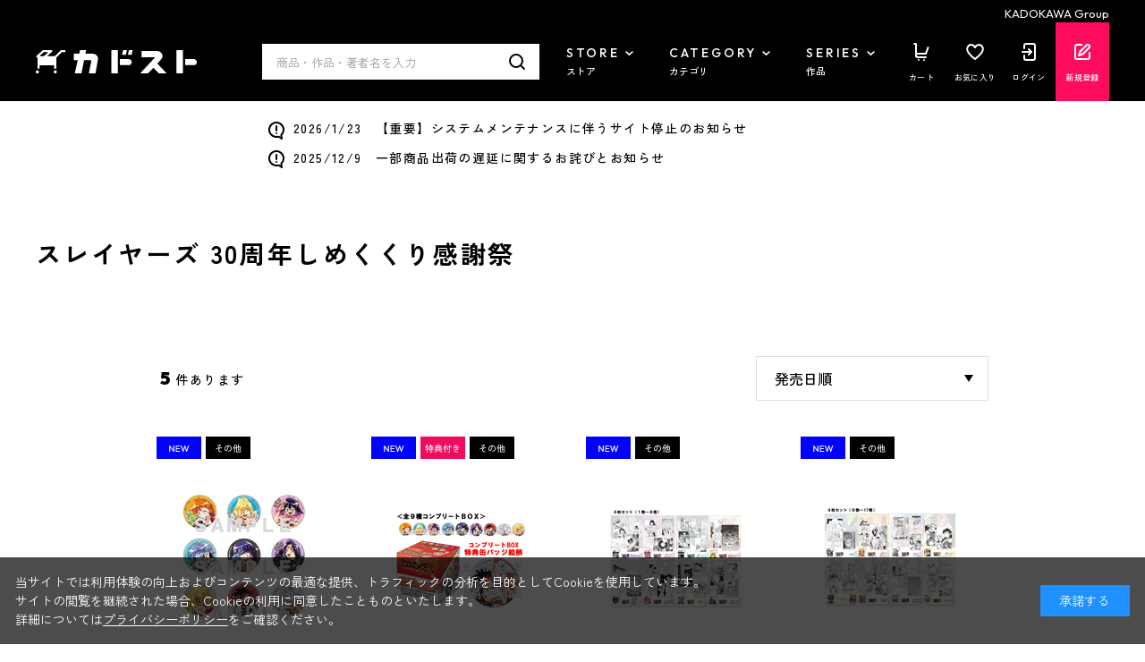

--- FILE ---
content_type: text/css
request_url: https://store.kadokawa.co.jp/css/usr/top_header_display.css
body_size: -4
content:
.pane-order-header {
  background-color: #000000;
}

.pane-order-header .container {
  display: flex;
  align-items: center;
  justify-content: center;
  height: 88px;
}


--- FILE ---
content_type: text/css
request_url: https://store.kadokawa.co.jp/css/usr/style.css
body_size: 23448
content:
@charset "UTF-8";
:root {
	--cl-bk: #000000;
	--cl-wt: #ffffff;
	--cl-rd: #e60113;
	--cl-og: #f19241;
	--cl-ketsujitsu: #0bb085;
	--cl-gy-1: #f4f4f7;
	--cl-gy-2: #9d9da5;
	--cl-gy-3: #eceeef;
	--cl-bdr: #dfdfe5;
	--tbl-bdr: #cccccc;
	--tbl-th: #eceeef;
	--fs-8: 1.86vw;
	--fs-9: 2.09vw;
	--fs-10: 2.32vw;
	--fs-11: 2.56vw;
	--fs-12: 2.79vw;
	--fs-13: 3.02vw;
	--fs-14: 3.26vw;
	--fs-15: 3.49vw;
	--fs-16: 3.72vw;
	--fs-17: 3.95vw;
	--fs-18: 4.18vw;
	--fs-19: 4.41vw;
	--fs-20: 4.65vw;
	--fs-22: 5.11vw;
	--fs-24: 5.58vw;
	--fs-26: 6.05vw;
	--fs-29: 6.74vw;
	--fs-30: 6.97vw;
	--ff-en: "Outfit", "Zen Kaku Gothic New", "Hiragino Kaku Gothic Pro", "ヒラギノ角ゴ Pro", "メイリオ", Meiryo, Osaka, "ＭＳ Ｐゴシック", "MS PGothic", sans-serif;
	--ico-search: url("[data-uri]");
	--arw-mv: url("[data-uri]");
	--ico-fav: url("[data-uri]");
	--ico-fav-added: url("[data-uri]");
	--ico-arw-sp: url("[data-uri]");
	--ico-arw-anker-bk: url("[data-uri]");
	--ico-arw-anker-wt: url("[data-uri]");
	--svg-sample: url("data:image/svg+xml;base64,");
}
*,*::before,*::after {
	box-sizing: border-box;
}
html {
	font-size: 62.5%;
}
body {
	position: relative;
	color: var(--cl-bk);
	font-family: "Zen Kaku Gothic New", "Hiragino Kaku Gothic Pro", "ヒラギノ角ゴ Pro", "メイリオ", Meiryo, Osaka, "ＭＳ Ｐゴシック", "MS PGothic", sans-serif;
	font-weight: 400;
	line-height: 1.5;
	letter-spacing: 0;
	-webkit-text-size-adjust: 100%;
	-moz-text-size-adjust: 100%;
	-ms-text-size-adjust: 100%;
	-webkit-font-smoothing: antialiased;
	-moz-osx-font-smoothing: grayscale;
}
@media screen and (min-width: 768px) {
	body {
		font-size: 1.4rem;
	}
	.block-container {
		width: 1200px;
		margin: 0 auto;
	}
	.sp-only {
		display: none !important;
	}
}
@media screen and (max-width: 767px) {
	* {
		scrollbar-width: none;
	}
	*::-webkit-scrollbar {
		display: none;
	}
	body {
		font-size: var(--fs-14);
	}
	.pc-only {
		display: none !important;
	}
}
.body-fixed {
	position: fixed;
	width: 100%;
	height: 100%;
	left: 0;
}
.ff-en {
	font-family: var(--ff-en);
}
.cl-rd {
	color: var(--cl-rd);
}
a {
	color: #3791cb;
	text-decoration: none;
	transition: opacity 0.2s;
}
.link-blue {
	color: #3791cb;
}
input,select,textarea,button {
	font-family: "Zen Kaku Gothic New", "Hiragino Kaku Gothic Pro", "ヒラギノ角ゴ Pro", "メイリオ", Meiryo, Osaka, "ＭＳ Ｐゴシック", "MS PGothic", sans-serif;
}
input[type="text"]:focus,input[type="tel"]:focus,input[type="email"]:focus,input[type="search"]:focus,input[type="password"]:focus,input[type="url"]:focus,input[type="number"]:focus,select:focus,textarea:focus {
	outline: none;
}
select {
	-webkit-appearance: none;
	appearance: none;
}
input[type="radio"]:has(+ label) {
	display: none;
}
input[type="radio"] + label {
	display: flex;
	position: relative;
}
input[type="radio"] + label::before {
	content: "";
	display: block;
	position: absolute;
	top: 0;
	left: 0;
	border: 1px solid var(--cl-bk);
	background-color: var(--cl-wt);
	transition: 0.1s;
}
@media screen and (min-width: 768px) {
	input[type="radio"] + label {
		padding-left: 30px;
	}
	input[type="radio"] + label::before {
		width: 20px;
		height: 20px;
		border-radius: 20px;
	}
	input[type="radio"]:checked + label::before {
		border-width: 6px;
	}
	input[type="text"],input[type="tel"],input[type="email"],input[type="search"],input[type="password"],input[type="url"],input[type="number"],select,textarea {
		padding: 4px;
		border: 1px solid var(--cl-bdr);
		background-color: #fff;
	}
	input::placeholder {
		color: var(--cl-gy-2);
	}
	input[type="checkbox"] {
		width: 21px;
		height: 21px;
		margin-right: 8px;
	}
	input[name="pwd_display"] {
		margin-top: -5px;
	}
	input,select,textarea,button {
		font-family: "Zen Kaku Gothic New", "Hiragino Kaku Gothic Pro", "ヒラギノ角ゴ Pro", "メイリオ", Meiryo, Osaka, "ＭＳ Ｐゴシック", "MS PGothic", sans-serif;
	}
	select {
		position: relative;
		padding: 0 40px 0 20px;
		background-image: url("[data-uri]");
		background-position: center right 16px;
		background-repeat: no-repeat;
		background-size: 10px 8px;
		cursor: pointer;
		-webkit-appearance: none;
		appearance: none;
	}
}
@media screen and (max-width: 767px) {
	input[type="radio"] + label {
		padding-left: 6.97vw;
	}
	input[type="radio"] + label::before {
		width: 4.65vw;
		height: 4.65vw;
		border-radius: 4.65vw;
	}
	input[type="radio"]:checked + label::before {
		border-width: 1.39vw;
	}
	input[type="text"],input[type="tel"],input[type="email"],input[type="search"],input[type="password"],input[type="url"],input[type="number"],select,textarea {
		border: 1px solid var(--cl-bdr);
		font-family: "Zen Kaku Gothic New", "Hiragino Kaku Gothic Pro", "ヒラギノ角ゴ Pro", "メイリオ", Meiryo, Osaka, "ＭＳ Ｐゴシック", "MS PGothic", sans-serif;
		font-weight: 500;
		letter-spacing: 0.04em;
	}
	input[type="text"],input[type="tel"],input[type="email"],input[type="search"],input[type="password"],input[type="url"],input[type="number"] {
		padding: 0 3.72vw;
	}
	input[type="text"]:focus,input[type="tel"]:focus,input[type="email"]:focus,input[type="search"]:focus,input[type="password"]:focus,input[type="url"]:focus,input[type="number"]:focus,select:focus,textarea:focus {
		outline: none;
	}
	input::placeholder {
		color: var(--cl-gy-2);
	}
	button {
		font-family: "Zen Kaku Gothic New", "Hiragino Kaku Gothic Pro", "ヒラギノ角ゴ Pro", "メイリオ", Meiryo, Osaka, "ＭＳ Ｐゴシック", "MS PGothic", sans-serif;
	}
	input,select,textarea,button {
		font-family: "Zen Kaku Gothic New", "Hiragino Kaku Gothic Pro", "ヒラギノ角ゴ Pro", "メイリオ", Meiryo, Osaka, "ＭＳ Ｐゴシック", "MS PGothic", sans-serif;
	}
	select {
		position: relative;
		padding: 0 8.37vw 0 4.65vw;
		background-image: url("[data-uri]");
		background-position: center right 3.72vw;
		background-repeat: no-repeat;
		background-size: 2.32vw 1.86vw;
		cursor: pointer;
		-webkit-appearance: none;
		appearance: none;
	}
}
img {
	max-width: 100%;
}
.wrapper {
	width: 100%;
	background: #fff;
}
.pane-footer {
	background-color: var(--cl-bk);
	color: var(--cl-wt);
}
.pane-footer a {
	color: var(--cl-wt);
}
@media screen and (min-width: 768px) {
	.wrapper {
		min-width: 1280px;
	}
	a:hover {
		text-decoration: underline;
	}
	.container {
		width: 1200px;
		margin: 0 auto;
	}
	a:hover {
		text-decoration: underline;
	}
	.pane-footer {
		margin-top: 160px;
		padding: 50px 0;
	}
}
@media screen and (max-width: 767px) {
	.wrapper {
		width: 100vw;
	}
	.container {
		width: 100%;
	}
	.pane-contents {
		width: 100vw;
		overflow: hidden;
	}
	.pane-footer {
		margin-top: 25.58vw;
		padding: 13.95vw 0 9.3vw;
	}
}
/* ----タイトル---- */
.ttl-top-h2 {
	display: flex;
	position: relative;
	margin: 0;
}
.ttl-top-h2::before {
	content: "";
	display: block;
	position: absolute;
	top: 0;
	left: 0;
	background: linear-gradient(0deg, #fd4e22ff 0%, #0101feff 100%);
	background: -moz-linear-gradient(0deg, #fd4e22ff 0%, #0101feff 100%);
	background: -webkit-linear-gradient(0deg, #fd4e22ff 0%, #0101feff 100%);
}
.page-brandtop .ttl-top-h2::before {
	background: var(--cl-rd);
}
.page-brandtop.book-store .ttl-top-h2::before {
	background: #a1a1c3;
}
.page-brandtop.goods-store .ttl-top-h2::before {
	background: #d95c1c;
}
.page-brandtop.hobby-store .ttl-top-h2::before {
	background: #006;
}
.page-brandtop.newtype .ttl-top-h2::before {
	background: #1c93d9;
}
.page-brandtop.anime-store .ttl-top-h2::before {
	background: #330066;
}
.page-brandtop.Author-Produce .ttl-top-h2::before {
	background: #b49400;
}
.page-tv .ttl-top-h2::before {
	background: var(--cl-og);
}
.ketsujitsu .ttl-top-h2::before {
	background: var(--cl-ketsujitsu);
}
.page-brandtop.ebten .ttl-top-h2::before {
	background: #e70012;
}
.ttl-top-h2 .ff-en {
	font-weight: 900;
	letter-spacing: 0.2em;
}
.ttl-top-h2 .ff-ja {
	font-weight: 500;
	letter-spacing: 0.1em;
}
.ttl-h2-2 {
	display: flex;
	align-items: center;
	margin: 0;
	padding: 0;
	border: none;
	font-weight: 700;
	letter-spacing: 0.1em;
}
.ttl-topic-h2 {
	border-bottom: 1px solid var(--cl-bdr);
	font-weight: 700;
	letter-spacing: 0.04em;
}
@media screen and (min-width: 768px) {
	.ttl-top-h2 {
		align-items: baseline;
		padding: 35px 0 0;
	}
	.ttl-top-h2::before {
		width: 40px;
		height: 8px;
	}
	.ttl-top-h2 .ff-en {
		font-size: 4.4rem;
	}
	.ttl-top-h2 .ff-ja {
		margin-left: 20px;
		font-size: 2rem;
	}
	.ttl-h2-2 {
		height: 120px;
		font-size: 2.6rem;
	}
	.ttl-topic-h2 {
		margin: 0 0 30px;
		padding: 0 0 24px;
		font-size: 2.2rem;
	}
	.ttl-topic-h2:not(:first-child) {
		margin-top: 80px;
	}
}
@media screen and (max-width: 767px) {
	.ttl-top-h2 {
		flex-direction: column;
		padding: 5.58vw 0 0;
	}
	.ttl-top-h2::before {
		width: 6.98vw;
		height: 1.16vw;
	}
	.ttl-top-h2 .ff-en {
		font-size: 7.91vw;
	}
	.block-top-shoprecommend .ttl-top-h2 .ff-en {
		letter-spacing: 0.1em;
	}
	.ttl-top-h2 .ff-ja {
		margin-top: 0.93vw;
		font-size: 3.49vw;
	}
	.ttl-h2-2 {
		height: 20.93vw;
		padding: 0 5.58vw;
		border: none;
		font-size: var(--fs-24);
	}
	.ttl-topic-h2 {
		margin: 0 0 5.58vw;
		padding: 0 0 3.72vw;
		font-size: var(--fs-22);
	}
	.ttl-topic-h2:not(:first-child) {
		margin-top: 13.95vw;
	}
}
/* ----ボタン---- */
.btn-view_more,.block-top-topic--next-page {
	display: flex;
	align-items: center;
	justify-content: flex-end;
}
.btn-view_more a,.block-top-topic--next-page a {
	display: block;
	position: relative;
	color: var(--cl-bk);
	font-family: var(--ff-en);
	font-weight: 900;
	letter-spacing: 0.2em;
}
.btn-view_more a.cl-wt {
	color: var(--cl-wt);
}
.btn-view_more a::after,.block-top-topic--next-page a::after {
	content: "";
	display: block;
	position: absolute;
	bottom: 0;
	width: 100%;
	height: 1px;
	background-color: var(--cl-bk);
}
.btn-view_more a.cl-wt::after {
	background-color: var(--cl-wt);
}
@media screen and (min-width: 768px) {
	.btn-view_more a,.block-top-topic--next-page a {
		padding-bottom: 5px;
		font-size: 1.4rem;
	}
	.btn-view_more a:hover,.block-top-topic--next-page a:hover {
		text-decoration: none;
		opacity: 0.65;
	}
}
@media screen and (max-width: 767px) {
	.btn-view_more a,.block-top-topic--next-page a {
		padding-bottom: 1.07vw;
		font-size: 3.26vw;
	}
}
/* ----ヘッダー---- */
#header {
	position: relative;
}
.block-header {
	position: sticky;
	top: 0;
	left: 0;
	width: 100%;
	z-index: 999;
	background-color: var(--cl-bk);
}
.block-header > .block-container {
	display: flex;
	align-items: center;
}
.block-header-logo {
	margin: 0;
	padding: 0;
}
.block-header-logo a {
	display: block;
	background-image: url("[data-uri]");
	background-position: center left;
	background-repeat: no-repeat;
	text-indent: -99999px;
}
.block-header-nav ul {
	display: flex;
	height: 100%;
}
.block-header-nav a {
	color: var(--cl-wt);
	font-weight: 500;
	text-align: center;
	letter-spacing: 0.04em;
}
.block-header-nav a.icon-regist {
	background-color: #fe0c60;
}
.block-header-nav a > div {
	background-position: center top;
	background-repeat: no-repeat;
	background-size: 100% auto;
}
.block-header-nav a.icon-coupon > div {
	background-image: url("[data-uri]");
}
.block-header-nav a.icon-favorite > div {
	background-image: url("[data-uri]");
}
.block-header-nav a.icon-mypage > div {
	background-image: url("[data-uri]");
}
.block-header-nav a.icon-cart > div {
	background-image: url("[data-uri]");
}
.block-header-nav a.icon-login > div {
	background-image: url("[data-uri]");
}
.block-header-nav a.icon-regist > div {
	background-image: url("[data-uri]");
}
.block-header-nav .txt {
	display: block;
	position: absolute;
	bottom: 0;
	left: 0;
	width: 100%;
	line-height: 1;
}
.block-header-nav--cart-count {
	display: none;
	position: absolute;
	background: linear-gradient(316deg, #fd4e22ff 0%, #0101feff 100%);
	background: -moz-linear-gradient(316deg, #fd4e22ff 0%, #0101feff 100%);
	background: -webkit-linear-gradient(316deg, #fd4e22ff 0%, #0101feff 100%);
	font-family: var(--ff-en);
	font-weight: 500;
	text-align: center;
	letter-spacing: 0.01em;
}
.block-header-nav--coupon-count {
	display: none;
	position: absolute;
	background: linear-gradient(316deg, #fd4e22ff 0%, #0101feff 100%);
	background: -moz-linear-gradient(316deg, #fd4e22ff 0%, #0101feff 100%);
	background: -webkit-linear-gradient(316deg, #fd4e22ff 0%, #0101feff 100%);
	font-family: var(--ff-en);
	font-weight: 500;
	text-align: center;
	letter-spacing: 0.01em;
}
/* 241115 テキスト左寄せに変更　*/
.block-header-news .block-container {
	/* display: flex;
	*/
	flex-direction: column;
	align-items: center;
	justify-content: center;
	font-weight: 500;
	text-align: left;
	letter-spacing: 0.1em;
	max-width: 680px;
}
.block-header-news .block-container a {
	position: relative;
	color: var(--cl-bk);
}
.block-header-news .block-container a::before {
	content: "";
	display: inline-block;
	position: relative;
	background-image: url("[data-uri]");
	background-position: center;
	background-repeat: no-repeat;
	background-size: contain;
}
@media screen and (min-width: 768px) {
	.block-header > .block-group {
		color: #fff;
		width: 1200px;
		margin: 0 auto;
		text-align: right;
		font-size: 13px;
		padding: 6px 0 0 0;
		font-family: var(--ff-en);
	}
	.block-header > .block-container {
		height: 88px;
	}
	.block-header-logo a {
		width: 180px;
		height: 27px;
	}
	.hdr-2 .block-header-logo a {
		width: 180px;
		background-size: contain;
	}
	.block-header-logo a:hover {
		opacity: 0.65;
	}
	.block-header-search {
		margin-left: auto;
	}
	.block-header-search form {
		display: flex;
		align-items: center;
		width: 310px;
		background-color: var(--cl-wt);
	}
	input.block-header-search--keyword {
		width: calc(100% - 49px);
		height: 40px;
		border: none;
		padding: 0 0 0 16px;
		font-size: 1.3rem;
		font-weight: 400;
	}
	input.block-header-search--keyword:hover {
		border: none;
	}
	input.block-header-search--keyword::placeholder {
		color: var(--cl-gy-2);
	}
	.block-header-search--submit {
		width: 49px;
		height: 40px;
		border: none;
		background-color: transparent;
		background-image: var(--ico-search);
		background-position: center right 16px;
		background-repeat: no-repeat;
		cursor: pointer;
		text-indent: -99999px;
	}
	.block-header-nav-pc {
		margin-left: 30px;
	}
	.block-header-nav-pc-items {
		display: flex;
		align-items: center;
	}
	.block-header-nav-pc-item + .block-header-nav-pc-item {
		margin-left: 40px;
	}
	.block-header-nav-pc-ttl {
		display: flex;
		flex-direction: column;
		height: 40px;
		color: var(--cl-wt);
		font-weight: 500;
		cursor: pointer;
		transition: opacity 0.2s;
	}
	.block-header-nav-pc-ttl:hover {
		opacity: 0.65;
	}
	.block-header-nav-pc-ttl .ff-en {
		display: flex;
		align-items: center;
		position: relative;
		letter-spacing: 0.2em;
	}
	.block-header-nav-pc-ttl .ff-en::after {
		content: "";
		display: inline-block;
		position: relative;
		width: 9px;
		height: 5px;
		margin-left: 6px;
		background-image: url("[data-uri]");
		background-position: center;
		background-repeat: no-repeat;
		transition: transform 0.15s;
	}
	.block-header-nav-pc-ttl.is-open .ff-en::after {
		transform: rotate(180deg);
	}
	.block-header-nav-pc-ttl .ff-ja {
		margin-top: 1px;
		font-size: 1.1rem;
		letter-spacing: 0.01em;
	}
	.block-header-nav-pc-submenu {
		display: none;
		position: absolute;
		top: 114px;
		left: 0;
		width: 100%;
		min-width: 1280px;
	}
	.block-header-nav-pc-submenu-bg {
		position: absolute;
		top: 0;
		left: 0;
		width: 100%;
		height: calc(100vh - 88px);
		background-color: rgba(0, 0, 0, 0.3);
	}
	.block-header-nav-pc-submenu-body {
		position: relative;
		padding: 60px 0;
		background-color: var(--cl-gy-1);
	}
	.block-header-nav-pc-submenu-category {
		display: flex;
		align-items: flex-start;
		height: 414px;
	}
	.block-header-nav-pc-submenu-category-tab {
		width: 280px;
	}
	.block-header-nav-pc-submenu-category-tab-inner {
		width: 100%;
		height: 414px;
	}
	.block-header-nav-pc-submenu-category-tab-inner .mCSB_inside > .mCSB_container {
		margin: 0 0 0 20px;
	}
	.block-header-nav-pc-submenu-category-tab-inner .mCSB_scrollTools {
		left: 0;
		right: auto;
		width: 20px;
	}
	.block-header-nav-pc-submenu-category-tab-inner .mCSB_scrollTools .mCSB_dragger .mCSB_dragger_bar {
		margin: 0 auto 0 0;
		border-radius: 0;
		background-color: #d3d3d6;
	}
	.block-header-nav-pc-submenu-category-tab-inner .mCSB_scrollTools .mCSB_dragger:hover .mCSB_dragger_bar {
		background-color: #d3d3d6;
	}
	.block-header-nav-pc-submenu-category-tab-inner .mCSB_scrollTools .mCSB_dragger.mCSB_dragger_onDrag .mCSB_dragger_bar,.block-header-nav-pc-submenu-category-tab-inner .mCSB_scrollTools .mCSB_dragger:active .mCSB_dragger_bar {
		background-color: #d3d3d6;
	}
	.block-header-nav-pc-submenu-category-tab-inner .mCSB_scrollTools .mCSB_draggerRail {
		background-color: transparent;
	}
	.block-header-nav-pc-submenu-category-tab ul {
		width: 260px;
	}
	.block-header-nav-pc-submenu-category-tab button {
		display: flex;
		align-items: center;
		width: 100%;
		min-height: 50px;
		margin: 0;
		padding: 12px 16px;
		border: none;
		border-radius: 0;
		background-color: transparent;
		font-size: 1.6rem;
		font-weight: 500;
		text-align: left;
		letter-spacing: 0.1em;
		cursor: pointer;
	}
	.block-header-nav-pc-submenu-category-tab button.is-active {
		background-color: var(--cl-wt);
	}
	.block-header-nav-pc-submenu-category-target {
		width: 920px;
		height: 100%;
		max-height: 100%;
		padding: 40px;
		background-color: var(--cl-wt);
	}
	.block-header-nav-pc-submenu-category-target-item {
		display: none;
		width: 100%;
		height: 100%;
		max-height: 100%;
		overflow: auto;
	}
	.block-header-nav-pc-submenu-category-target-item.is-active {
		display: block;
	}
	.block-header-nav-pc-submenu-list-ttl {
		display: flex;
		align-items: center;
		justify-content: space-between;
		height: 29px;
		font-weight: 700;
		letter-spacing: 0.1em;
	}
	.block-header-nav-pc-submenu-list-ttl a {
		color: var(--cl-bk);
	}
	.block-header-nav-pc-submenu-list-ttl .ttl {
		font-size: 2rem;
	}
	.block-header-nav-pc-submenu-list-ttl .list-link a {
		font-size: 1.6rem;
		text-decoration: underline;
	}
	.block-header-nav-pc-submenu-list-ttl .list-link a:hover {
		text-decoration: none;
	}
	.block-header-nav-pc-submenu-list-content {
		margin-top: 40px;
	}
	.block-header-nav-pc-submenu-list-content ul {
		display: flex;
		flex-wrap: wrap;
	}
	.block-header-nav-pc-submenu-category-target .block-header-nav-pc-submenu-list-content li {
		width: calc(100% / 3);
	}
	.block-header-nav-pc-submenu-series-target .block-header-nav-pc-submenu-list-content li {
		width: calc(100% / 5);
	}
	.block-header-nav-pc-submenu-list-content a {
		display: flex;
		align-items: center;
		width: 100%;
		min-height: 44px;
		padding: 10px;
		color: var(--cl-bk);
		transition: background-color 0.2s, font-weight 0.1s;
	}
	.block-header-nav-pc-submenu-list-content a:hover {
		background-color: var(--cl-gy-1);
		font-weight: 500;
		text-decoration: none;
	}
	.block-header-nav-pc-submenu-series-tab ul {
		display: flex;
	}
	.block-header-nav-pc-submenu-series-tab button {
		display: flex;
		align-items: center;
		justify-content: center;
		width: 80px;
		height: 60px;
		margin: 0;
		padding: 0;
		border: none;
		border-radius: 0;
		background-color: transparent;
		font-size: 1.6rem;
		font-weight: 500;
		letter-spacing: 0.1em;
		transition: background-color 0.16s;
		cursor: pointer;
	}
	.block-header-nav-pc-submenu-series-tab button:hover {
		background-color: rgba(255, 255, 255, 0.5);
	}
	.block-header-nav-pc-submenu-series-tab button.is-active,.block-header-nav-pc-submenu-series-tab button.is-active:hover {
		background-color: var(--cl-wt);
	}
	.block-header-nav-pc-submenu-series-tab button:hover {
		background-color: rgba(255, 255, 255, 0.5);
	}
	.block-header-nav-pc-submenu-series-target {
		padding: 40px;
		background-color: var(--cl-wt);
	}
	.block-header-nav-pc-submenu-series-target-item {
		display: none;
	}
	.block-header-nav-pc-submenu-series-target-item.is-active {
		display: block;
	}
	.block-header-nav {
		height: 100%;
		margin-left: 22px;
	}
	.block-header-nav li {
		width: 60px;
	}
	.block-header-nav a {
		display: flex;
		align-items: center;
		position: relative;
		width: 100%;
		height: 100%;
		font-size: 0.9rem;
	}
	.block-header-nav a > div {
		position: relative;
		width: 100%;
		height: 43px;
	}
	.block-header-nav a:hover {
		opacity: 0.65;
	}
	.block-header-nav--cart-count {
		top: -8px;
		right: 9px;
		width: 20px;
		height: 20px;
		padding-left: 1px;
		border-radius: 20px;
		font-size: 1rem;
		line-height: 20px;
	}
	.block-header-nav--coupon-count {
		top: -8px;
		right: 9px;
		width: 20px;
		height: 20px;
		padding-left: 1px;
		border-radius: 20px;
		font-size: 1rem;
		line-height: 20px;
	}
	.block-header-news .block-container p + p {
		margin-top: 10px;
	}
	.block-header-news .block-container p:first-child {
		padding-top: 20px;
	}
	.block-header-news .block-container a::before {
		width: 18px;
		height: 20px;
		margin-right: 10px;
		vertical-align: middle;
	}
	.hdr-2 .block-header-search form {
		width: 360px;
	}
	.block-header-search-select {
		position: relative;
		width: 160px;
	}
	.block-header-search-select-disp {
		display: flex;
		align-items: center;
		position: relative;
		width: 100%;
		height: 40px;
		margin: 0;
		padding: 0 24px 0 11px;
		border: none;
		background-color: #e7e7e8;
		font-size: 1.2rem;
		font-weight: 500;
		cursor: pointer;
		transition: opacity 0.2s;
	}
	.block-header-search-select-disp:hover {
		opacity: 0.65;
	}
	.block-header-search-select-disp::after {
		content: "";
		display: block;
		position: absolute;
		top: 50%;
		right: 11px;
		width: 10px;
		height: 8px;
		margin-top: -4px;
		background-color: var(--cl-bk);
		clip-path: polygon(50% 100%, 0 0, 100% 0);
	}
	.block-header-search-select-disp span {
		display: block;
		width: 100%;
		text-align: left;
		overflow: hidden;
		text-overflow: ellipsis;
		white-space: nowrap;
	}
	.block-header-search-select-target {
		display: none;
		position: absolute;
		top: 0;
		left: 0;
		background-color: #e7e7e8;
		filter: drop-shadow(0px 3px 6px rgba(0, 0, 0, 0.16));
	}
	.block-header-search-select-target li {
		display: flex;
	}
	.block-header-search-select-target li + li {
		margin-top: 7px;
	}
	.block-header-search-select-target button {
		display: flex;
		flex-shrink: 0;
		position: relative;
		margin: 0;
		padding: 0 0 0 18px;
		border: none;
		background-color: transparent;
		font-size: 1.2rem;
		font-weight: 500;
		text-align: left;
		white-space: nowrap;
		cursor: pointer;
		transition: opacity 0.2s;
	}
	.block-header-search-select-target button:hover {
		opacity: 0.65;
	}
	.block-header-search-select-target button.is-selected::before {
		content: "";
		display: block;
		position: absolute;
		top: 6px;
		left: 0;
		width: 9px;
		height: 7px;
		background-image: url("[data-uri]");
		background-position: center left;
		background-repeat: no-repeat;
	}
	.block-header-search-select-target-body {
		padding: 20px;
	}
	.hdr-2 input.block-header-search--keyword {
		width: calc(100% - 198px);
		font-size: 1.2rem;
	}
	.hdr-2 .block-header-search--submit {
		width: 38px;
		background-position: center right 10px;
	}
	.hdr-2 .block-header-nav-pc,.hdr-2 .block-header-nav-pc-item + .block-header-nav-pc-item {
		margin-left: 24px;
	}
	.hdr-2 .block-header-nav {
		margin-left: 16px;
	}
}
@media screen and (max-width: 767px) {
	.block-header > .block-group {
		text-align: right;
		color: #fff;
		font-size: 1.86vw;
		padding: 1.62vw 2.32vw 0 0;
		font-family: var(--ff-en);
	}
	.block-header > .block-container {
		height: 13.95vw;
	}
	.block-header-sp-menu-switch label {
		display: block;
		position: relative;
		width: 12.97vw;
		height: 12.65vw;
		padding-left: 3.72vw;
		cursor: pointer;
	}
	.block-header-sp-menu-switch label span {
		display: block;
		position: absolute;
		left: 3.72vw;
		width: 4.65vw;
		height: 2px;
		background-color: var(--cl-wt);
	}
	.block-header-sp-menu-switch label span:nth-child(1) {
		top: 4.47vw;
		transition: transform 0.17s;
	}
	.block-header-sp-menu-switch label span:nth-child(3) {
		bottom: 4.47vw;
		transition: transform 0.17s;
	}
	.block-header-sp-menu-switch label span:nth-child(2) {
		top: 50%;
		margin-top: -1px;
		transition: opacity 0.12s;
	}
	.block-header-sp-menu-switch label.is-open span:nth-child(1) {
		top: 50%;
		margin-top: -1px;
		transform: rotate(45deg);
	}
	.block-header-sp-menu-switch label.is-open span:nth-child(3) {
		top: 50%;
		margin-top: -1px;
		transform: rotate(-45deg);
	}
	.block-header-sp-menu-switch label.is-open span:nth-child(2) {
		opacity: 0;
	}
	.block-header-logo {
		margin-left: 0.65vw;
	}
	.block-header-logo a {
		width: 32.56vw;
		height: 4.77vw;
		background-size: contain;
	}
	.block-header-nav {
		height: 100%;
		margin-left: auto;
	}
	.block-header-nav li {
		width: 13.95vw;
	}
	.block-header-nav a {
		display: flex;
		align-items: center;
		position: relative;
		height: 100%;
		font-size: 2.56vw;
	}
	.block-header-nav a > div {
		position: relative;
		width: 100%;
		height: 9.3vw;
	}
	.block-header-nav--cart-count {
		top: -0.8vw;
		right: 1.33vw;
		width: 4.65vw;
		height: 4.65vw;
		padding-left: 0.23vw;
		border-radius: 4.65vw;
		font-size: var(--fs-10);
		line-height: 4.65vw;
	}
	.block-header-nav--coupon-count {
		top: -0.8vw;
		right: 1.33vw;
		width: 4.65vw;
		height: 4.65vw;
		padding-left: 0.23vw;
		border-radius: 4.65vw;
		font-size: var(--fs-10);
		line-height: 4.65vw;
	}
	.block-header-search {
		padding: 2.33vw 2.33vw 1.5vw;
	}
	.block-header-search.is-focus {
		position: fixed;
		top: 0;
		left: 0;
		width: 100vw;
		background-color: #ffffff;
		padding: 2.33vw;
		z-index: 999;
	}
	.block-header-search-dummy {
		height: calc(11.63vw + 2px);
	}
	.block-header-search form {
		display: flex;
		position: relative;
		width: 100%;
		border: 1px solid var(--cl-bdr);
	}
	input.block-header-search--keyword {
		width: calc(100% - 10.23vw);
		height: 9.3vw;
		padding: 0 0 0 3.72vw;
		border: none;
		border-radius: 0;
		font-size: var(--fs-13);
	}
	input.block-header-search--keyword::placeholder {
		color: var(--cl-gy-2);
	}
	.block-header-search--submit {
		width: 10.23vw;
		height: 9.3vw;
		border: none;
		background-color: transparent;
		background-image: var(--ico-search);
		background-position: center right 3.72vw;
		background-repeat: no-repeat;
		background-size: 4.19vw 4.19vw;
		cursor: pointer;
		text-indent: -99999px;
	}
	.block-header-search--type {
		display: none;
		position: fixed;
		top: 0;
		left: 0;
		width: 100vw;
		height: 12.09vw;
		background-color: var(--cl-wt);
		z-index: 9;
	}
	.block-header-search--type-bg {
		position: absolute;
		top: 12.09vw;
		left: 0;
		width: 100vw;
		height: 100vh;
		background-color: rgba(0, 0, 0, 0.3);
	}
	.block-header-search--type ul {
		display: flex;
		align-items: center;
		height: 12.09vw;
		padding: 0 2.33vw;
	}
	.block-header-search--type li + li {
		margin-left: 4.65vw;
	}
	.block-header-search--type input[type="radio"] + label {
		align-items: center;
		height: 4.65vw;
		font-size: var(--fs-14);
		font-weight: 500;
		letter-spacing: 0.04em;
	}
	.block-header-news .block-container {
		padding: 0 2.67vw;
	}
	.block-header-news .block-container p + p {
		margin-top: 1.6vw;
	}
	/* .block-header-news .block-container p:last-child {
		padding-bottom: 3.72vw;
	}
	*/
	.block-header-news .block-container a::before {
		top: 1vw;
		width: 4.18vw;
		height: 4.65vw;
		margin-right: 2.32vw;
		background-size: contain;
	}
	.block-header-sp-menu-container {
		display: none;
		position: fixed;
		top: 18.3vw;
		left: 0;
		width: 100vw;
		height: calc(100vh - 13.95vw);
		height: calc(100dvh - 13.95vw);
		z-index: 999;
	}
	.block-header-sp-menu-bg {
		position: absolute;
		top: 0;
		left: 0;
		width: 100%;
		height: 100%;
		background-color: rgba(0, 0, 0, 0.3);
	}
	.block-header-sp-menu-body {
		position: relative;
		width: 88.37vw;
		height: calc(100vh - 13.95vw);
		height: calc(100dvh - 13.95vw);
		background-color: var(--cl-wt);
		overflow: scroll;
		overscroll-behavior: none;
	}
	.block-header-sp-nav .js-sp-nav-target,.block-header-sp-nav .js-dynamic-category {
		display: none;
	}
	.block-header-sp-nav .nav-ttl {
		position: relative;
	}
	.block-header-sp-nav a {
		display: flex;
		align-items: center;
		position: relative;
		width: 100%;
		padding: 2.67vw 13.95vw 2.67vw 17.67vw;
		min-height: 13.95vw;
		border-bottom: 1px solid var(--cl-bdr);
		color: var(--cl-bk);
		font-weight: 500;
		line-height: 1.4;
		letter-spacing: 0.1em;
	}
	.block-header-sp-nav .layer-2 a {
		min-height: 13.02vw;
		background-color: #f8f8fa;
	}
	.block-header-sp-nav .layer-3 a {
		padding-left: 20vw;
		font-weight: 400;
	}
	.block-header-sp-nav a::after {
		content: "";
		display: block;
		position: absolute;
		top: 50%;
		right: 5.11vw;
		width: 1.46vw;
		height: 2.57vw;
		margin-top: -1.28vw;
		background-image: var(--ico-arw-sp);
		background-position: center;
		background-repeat: no-repeat;
		background-size: contain;
	}
	.block-header-sp-nav a .ff-en {
		font-size: 3.72vw;
	}
	.block-header-sp-nav a .ff-ja {
		margin-left: 4.65vw;
		font-size: 3.02vw;
	}
	.block-header-sp-nav .nav-ttl .icon-plus {
		display: block;
		position: absolute;
		top: 0;
		left: 0;
		width: 13.95vw;
		height: 100%;
		border-right: 1px solid var(--cl-bdr);
		cursor: pointer;
		z-index: 9;
	}
	.block-header-sp-nav .nav-ttl .icon-plus::before,.block-header-sp-nav .nav-ttl .icon-plus::after {
		content: "";
		display: block;
		position: absolute;
		top: 50%;
		left: 50%;
		width: 2.64vw;
		height: 2px;
		margin: -1px 0 0 -1.32vw;
		background-color: var(--cl-bk);
	}
	.block-header-sp-nav .nav-ttl .icon-plus::after {
		transform: rotate(90deg);
		transition: transform 0.16s;
	}
	.block-header-sp-nav .nav-ttl .icon-plus.is-open::after {
		transform: rotate(0);
	}
}
/* ----フッター---- */
.block-page-top {
	position: fixed;
	z-index: 999;
}
.block-footer-logo {
	display: flex;
	align-items: center;
	justify-content: center;
}
.block-footer-logo a,.block-footer-logo img {
	display: block;
}
.block-footer-nav ul {
	display: flex;
	font-weight: 500;
}
.block-footer-copyright {
	text-align: center;
	letter-spacing: 0.1em;
}
@media screen and (min-width: 768px) {
	.block-page-top {
		right: 19px;
		bottom: 20px;
	}
	.block-page-top a {
		display: block;
		width: 42px;
		height: 23px;
		background-image: url("[data-uri]");
		background-position: center;
		background-repeat: no-repeat;
	}
	.block-page-top a:hover {
		opacity: 0.65;
	}
	.block-footer-logo a:hover {
		opacity: 0.65;
	}
	.block-footer-nav {
		margin-top: 40px;
		font-size: 1.3rem;
	}
	.block-footer-nav ul {
		justify-content: center;
	}
	.block-footer-nav li + li {
		margin-left: 2em;
	}
	.block-footer-copyright {
		margin-top: 40px;
		font-size: 1.2rem;
	}
}
@media screen and (max-width: 767px) {
	.block-page-top {
		right: 2.33vw;
		bottom: 2.33vw;
	}
	.block-page-top a {
		display: block;
		width: 7.44vw;
		height: 7.44vw;
		background-image: url("[data-uri]");
		background-position: center;
		background-repeat: no-repeat;
		background-size: 7.44vw 4.19vw;
	}
	.block-footer-logo img {
		width: 70.47vw;
		height: auto;
	}
	.block-footer-nav {
		display: flex;
		align-items: center;
		justify-content: center;
		margin-top: 13.95vw;
		font-size: var(--fs-13);
	}
	.block-footer-nav ul {
		width: auto;
		flex-direction: column;
	}
	.block-footer-nav ul + ul {
		margin-left: 10.67vw;
	}
	.block-footer-nav li {
		margin-top: 1em;
	}
	.block-footer-copyright {
		margin-top: 13.95vw;
		font-size: var(--fs-12);
	}
}
/* ----PC/スマホ切り替えスイッチ---- */
.block-switcher {
	display: none !important;
}
/* ----トップページ---- */
.block-top-body {
	overflow: hidden;
}
@media screen and (min-width: 768px) {
	.page-top .pane-contents .container,.page-brandtop .pane-contents .container,.page-resp .pane-contents .container,.ketsujitsu .pane-contents .container {
		width: 100%;
		min-width: 1280px;
		overflow: hidden;
	}
}
@media screen and (max-width: 767px) {
}
.block-top-mv-slider {
	display: flex;
	width: 100%;
	margin: 20px 0 27px;
	overflow: hidden;
}
.block-top-mv-slider.slick-initialized {
	display: block;
	overflow: visible;
}
.block-top-mv-slider-item {
	flex-shrink: 0;
}
.block-top-mv-slider-item a,.block-top-mv-slider-item img {
	display: block;
	width: 100%;
	height: auto;
}
/* .block-top-mv-slider-item a {
	background-image: url(../../img/usr/top/mv/mv_bg.png);
	background-position: center;
	background-repeat: no-repeat;
	background-size: contain;
}
.mv-ketsujitsu .block-top-mv-slider-item a {
	background-image: url(../../img/usr/top/mv/mv_bg_ketsujitu.png);
}
.mv-tv .block-top-mv-slider-item a {
	background-image: url(../../img/usr/top/mv/mv_bg_tv.png);
}
.mv-dengekiya .block-top-mv-slider-item a {
	background-image: url(../../img/usr/top/mv/mv_bg_dengekiya.png);
}
.page-brandtop.book-store .mv-dengekiya .block-top-mv-slider-item a {
	background-image: url(../../img/usr/top/mv/mv_bg_book-store.png);
}
.page-brandtop.goods-store .mv-dengekiya .block-top-mv-slider-item a {
	background-image: url(../../img/usr/top/mv/mv_bg_goods-store.png);
}
.page-brandtop.anime-store .mv-dengekiya .block-top-mv-slider-item a {
	background-image: url(../../img/usr/top/mv/mv_bg_anime-store.png);
}
.page-brandtop.hobby-store .mv-dengekiya .block-top-mv-slider-item a {
	background-image: url(../../img/usr/top/mv/mv_bg_hobby-store.png);
}
.page-brandtop.newtype .mv-dengekiya .block-top-mv-slider-item a {
	background-image: url(../../img/usr/top/mv/mv_bg_newtype.png);
}
.page-brandtop.Author-Produce .mv-dengekiya .block-top-mv-slider-item a {
	background-image: url(../../img/usr/top/mv/mv_bg_Author-Produce.png);
}
*/
.block-top-mv-dots {
	position: absolute;
	bottom: -26px;
	left: 0;
	width: 100%;
}
.block-top-mv-dots .slick-dots {
	display: flex;
	align-items: center;
	justify-content: center;
	margin: 0 auto;
	height: 10px;
}
.block-top-mv-dots .slick-dots li {
	height: 10px;
}
.block-top-mv-dots .slick-dots li + li {
	margin-left: 20px;
}
.block-top-mv-dots .slick-dots button {
	width: 10px;
	height: 10px;
	margin: 0;
	padding: 0;
	border: 1px solid var(--cl-bk);
	background-color: var(--cl-wt);
	text-indent: -99999px;
	cursor: pointer;
	transition: background-color 0.16s;
}
.block-top-mv-dots .slick-dots .slick-active button {
	background-color: var(--cl-bk);
}
@media screen and (min-width: 768px) {
	.page-brandtop .block-top-mv-slider {
		margin-bottom: 66px;
	}
	.block-top-mv-slider-item {
		width: 680px;
		margin: 0 25px;
	}
	/* .block-top-mv-slider-item a {
		padding: 30px;
	}
	*/
	.block-top-mv-slider-item a:hover {
		opacity: 0.65;
	}
	.block-top-mv-arrows {
		position: absolute;
		top: 50%;
		left: 0;
		width: 100%;
		height: 30px;
		margin-top: -15px;
	}
	.block-top-mv-arrows-body {
		position: relative;
		width: 990px;
		margin: 0 auto;
	}
	.block-top-mv-arrows .slick-arrow {
		position: absolute;
		width: 30px;
		height: 30px;
		border: none;
		background-color: transparent;
		background-image: var(--arw-mv);
		background-position: center;
		background-repeat: no-repeat;
		text-indent: -99999px;
		cursor: pointer;
		z-index: 9;
	}
	.block-top-mv-arrows .slick-prev {
		left: 114px;
	}
	.block-top-mv-arrows .slick-next {
		right: 114px;
		transform: rotate(180deg);
	}
	.block-top-mv-dots .slick-dots {
		width: 1200px;
	}
}
@media screen and (max-width: 767px) {
	.block-top-mv-slider {
		margin-top: 3.72vw;
	}
	.block-top-mv-slider-item {
		width: 93.02vw;
		padding: 0 1.16vw;
	}
	/* .block-top-mv-slider-item a {
		padding: 3.73vw;
	}
	*/
	.block-top-mv-arrows {
		display: none;
	}
	.block-top-mv-dots .slick-dots {
		width: 100%;
	}
}
.block-top-bnr_top {
	display: flex;
}
.block-top-bnr_top-items {
	display: flex;
	flex-shrink: 0;
}
.block-top-bnr_top-items:first-child {
	animation: slide1 110s -55s linear infinite;
}
.block-top-bnr_top-items:last-child {
	animation: slide2 110s linear infinite;
}
@keyframes slide1 {
	0% {
		transform: translateX(100%);
	}
	to {
		transform: translateX(-100%);
	}
}
@keyframes slide2 {
	0% {
		transform: translateX(0);
	}
	to {
		transform: translateX(-200%);
	}
}
.block-top-bnr_top-item {
	flex-shrink: 0;
}
.block-top-bnr_top-item a,.block-top-bnr_top-item img {
	display: block;
	width: 100%;
	height: auto;
}
@media screen and (min-width: 768px) {
	.block-top-bnr_top {
		margin-top: 66px;
	}
	.block-top-bnr_top-item {
		width: 240px;
		margin-right: 10px;
	}
	.block-top-bnr_top-item a:hover {
		opacity: 0.65;
	}
}
@media screen and (max-width: 767px) {
	.block-top-bnr_top {
		margin-top: 11.62vw;
	}
	.block-top-bnr_top-item {
		width: 42.79vw;
		margin-right: 2.32vw;
	}
}
.block-top-bnr_top_2 {
	display: flex;
	width: 100%;
	margin-top: 66px;
	overflow: hidden;
}
.block-top-bnr_top_2.slick-initialized {
	display: block;
	overflow: visible;
}
.block-top-bnr_top_2-item {
	flex-shrink: 0;
}
.block-top-bnr_top_2-item a,.block-top-bnr_top_2-item img {
	display: block;
	width: 100%;
	height: auto;
}
@media screen and (min-width: 768px) {
	.block-top-bnr_top_2-item {
		width: 240px;
		width: 330px;
		margin-right: 10px;
	}
	.block-top-bnr_top_2-item a:hover {
		opacity: 0.65;
	}
}
@media screen and (max-width: 767px) {
	.block-top-bnr_top_2 {
		margin-top: 11.62vw;
		padding: 0 5.58vw;
		overflow: auto;
	}
	.block-top-bnr_top_2-item {
		width: 42.79vw;
	}
	.block-top-bnr_top_2-item:not(:last-child) {
		margin-right: 2.32vw;
	}
}
.block-top-shoplist,.block-top-shoplist-inner,.block-top-production,.block-top-production-inner,.block-top-pickup,.block-top-pickup-inner {
	position: relative;
}
.block-top-shoplist-inner::before,.block-top-production-inner::before,.block-top-pickup-inner::before {
	content: "";
	display: block;
	position: absolute;
	top: 0;
	left: 0;
	background-position: center;
	background-repeat: no-repeat;
	background-size: contain;
}
.block-top-shoplist-body,.block-top-pickup-body {
	background-color: var(--cl-gy-1);
}
.block-top-production-body {
	background-color: var(--cl-bk);
}
.block-top-shoplist-list,.block-top-production-list,.block-top-pickup-list {
	display: flex;
	overflow: hidden;
}
.block-top-shoplist-list-item,.block-top-production-list-item,.block-top-pickup-list-item {
	flex-shrink: 0;
}
.block-top-shoplist-list-item a,.block-top-production-list-item a,.block-top-pickup-list-item a {
	display: block;
	color: var(--cl-bk);
}
.block-top-pickup-list-item .list-img {
	position: relative;
	aspect-ratio: 500 / 666;
	overflow: hidden;
}
.block-top-shoplist-list-item .list-img img,.block-top-production-list-item .list-img img,.block-top-pickup-list-item .list-img img {
	display: block;
	width: 100%;
	height: auto;
}
.block-top-pickup-list-item .list-img img {
	aspect-ratio: 500 / 666;
	object-fit: cover;
}
.block-top-shoplist-list-item .list-ttl,.block-top-production-list-item .list-ttl,.block-top-pickup-list-item .list-name {
	font-weight: 700;
	text-align: center;
	line-height: 1.625;
}
.block-top-production-list-item .list-ttl,.block-top-pickup-list-item .list-name {
	font-weight: 500;
	line-height: 1.571;
}
.block-top-pickup-list-item .list-name {
	text-align: left;
}
.block-top-shoplist-list-item .list-ttl .ff-en {
	font-weight: 500;
}
@media screen and (min-width: 768px) {
	.block-top-shoplist,.block-top-pickup {
		margin-top: 40px;
		padding-left: 40px;
	}
	.block-top-production {
		margin-top: 100px;
		padding-left: 40px;
	}
	/* @media screen and (min-width: 1720px) {
		.block-top-shoplist,.block-top-production,.block-top-pickup {
			padding-left: calc((100% - 1720px) / 2);
		}
	}
	*/
	.block-top-shoplist-inner::before {
		width: 50px;
		height: 268px;
		background-image: url(../../img/usr/top/shop_list/pc/ttl_shoplist.png);
	}
	.block-top-production-inner::before {
		width: 50px;
		height: 346px;
		background-image: url(../../img/usr/top/production/pc/ttl_production.png);
	}
	.block-top-pickup-inner::before {
		width: 50px;
		height: 205px;
		background-image: url(../../img/usr/hobby/pc/ttl_pickup.png);
	}
	.block-top-shoplist-body,.block-top-production-body,.block-top-pickup-body {
		margin-left: 70px;
		padding: 40px 0 60px 190px;
	}
	.block-top-pickup-body {
		padding: 88px 0 80px 190px;
	}
	.block-top-shoplist-body h2,.block-top-production-body h2 {
		font-size: 3.4rem;
		font-weight: 700;
		letter-spacing: 0.1em;
	}
	.block-top-production-body h2 {
		color: var(--cl-wt);
	}
	.block-top-shoplist-list,.block-top-production-list {
		margin-top: 40px;
	}
	.block-top-shoplist-list-item {
		width: 230px;
		margin-right: 10px;
	}
	.block-top-production-list-item {
		width: 270px;
		margin-right: 10px;
	}
	.block-top-pickup-list-item {
		width: 500px;
		margin-right: 80px;
	}
	.block-top-shoplist-list-item a {
		padding: 10px 10px 24px;
		background-color: var(--cl-wt);
	}
	.block-top-production-list-item a {
		padding: 20px 20px 22px;
		background-color: var(--cl-wt);
	}
	.block-top-shoplist-list-item a:hover,.block-top-production-list-item a:hover {
		text-decoration: none;
		opacity: 0.65;
	}
	.block-top-pickup-list-item .list-img img {
		transition: opacity 0.3s, transform 0.8s;
	}
	.block-top-pickup-list-item .list-img img:nth-child(1) {
		position: absolute;
		top: 0;
		left: 0;
		opacity: 0;
		transform: scale(1.05);
	}
	.block-top-pickup-list-item a:hover .list-img img:nth-child(1) {
		opacity: 1;
		transform: scale(1);
	}
	.block-top-pickup-list-item a:hover .list-img img:nth-child(2) {
		opacity: 0;
	}
	.block-top-shoplist-list-item .list-ttl {
		margin-top: 18px;
		font-size: 1.6rem;
	}
	.block-top-production-list-item .list-ttl {
		margin-top: 14px;
		font-size: 1.4rem;
	}
	.block-top-pickup-list-item .list-name {
		margin-top: 38px;
		font-size: 2rem;
	}
	.block-top-pickup-list-item .list-name p {
		display: -webkit-box;
		overflow: hidden;
		line-clamp: 2;
		-webkit-line-clamp: 2;
		-webkit-box-orient: vertical;
	}
	.block-top-shoplist-view_btn,.block-top-production-view_btn {
		margin: 40px 40px 0 0;
	}
}
@media screen and (max-width: 767px) {
	.block-top-shoplist,.block-top-pickup {
		margin-top: 13.02vw;
	}
	.block-top-production {
		position: relative;
		margin-top: 16.27vw;
		z-index: 1;
	}
	.block-top-shoplist-inner,.block-top-production-inner,.block-top-pickup-inner {
		padding-left: 10.23vw;
	}
	.block-top-shoplist-inner::before {
		left: 2.32vw;
		width: 6.97vw;
		height: 37.44vw;
		background-image: url(../../img/usr/top/shop_list/sp/ttl_shoplist.png);
	}
	.block-top-production-inner::before {
		left: 2.32vw;
		width: 6.97vw;
		height: 48.37vw;
		background-image: url(../../img/usr/top/production/sp/ttl_production.png);
	}
	.block-top-pickup-inner::before {
		left: 2.32vw;
		width: 6.97vw;
		height: 28.6vw;
		background-image: url(../../img/usr/hobby/sp/ttl_pickup.png);
	}
	.block-top-shoplist-body,.block-top-production-body,.block-top-pickup-body {
		padding: 11.62vw 0 11.62vw 8.37vw;
	}
	.block-top-shoplist-body h2,.block-top-production-body h2 {
		font-size: 6.51vw;
		font-weight: 700;
		line-height: 1.357;
		letter-spacing: 0.1em;
	}
	.block-top-production-body h2 {
		color: var(--cl-wt);
	}
	.block-top-shoplist-list,.block-top-production-list,.block-top-pickup-list {
		margin-top: 6.97vw;
		overflow-x: auto;
		overflow-y: hidden;
	}
	.block-top-pickup-list {
		margin-top: 0;
	}
	.block-top-shoplist-list-item,.block-top-production-list-item {
		width: 32.55vw;
		margin-right: 2.32vw;
	}
	.block-top-pickup-list-item {
		width: 65.11vw;
		margin-right: 5.58vw;
	}
	.block-top-shoplist-list-item a {
		padding: 1.16vw 1.16vw 3.72vw;
		background-color: var(--cl-wt);
	}
	.block-top-production-list-item a {
		padding: 3.72vw;
		background-color: var(--cl-wt);
	}
	.block-top-shoplist-list-item .list-ttl,.block-top-production-list-item .list-ttl {
		margin-top: 3.25vw;
		line-height: 1.428;
	}
	.block-top-pickup-list-item .list-name {
		margin-top: 3.25vw;
		font-size: 4.65vw;
		line-height: 1.5;
	}
	.block-top-shoplist-list-item .list-ttl p,.block-top-production-list-item .list-ttl p {
		display: -webkit-box;
		overflow: hidden;
		line-clamp: 3;
		-webkit-line-clamp: 3;
		-webkit-box-orient: vertical;
	}
	.block-top-pickup-list-item .list-name p {
		display: -webkit-box;
		overflow: hidden;
		line-clamp: 4;
		-webkit-line-clamp: 4;
		-webkit-box-orient: vertical;
	}
	.block-top-shoplist-view_btn,.block-top-production-view_btn {
		margin: 6.97vw 5.58vw 0 0;
	}
}
.block-top-recommend,.block-top-recommend-body,.block-top-goods-list,.block-top-shoprecommend,.block-top-ecoriginal,.block-top-new,.block-top-nowsold,.block-top-ranking,.block-top-ranking-content,.block-top-shoprecommend01 {
	position: relative;
}
.block-top-recommend::before,.block-top-recommend-body::before,.block-top-shoprecommend::before,.block-top-ecoriginal::before,.block-top-new::before,.block-top-nowsold::before,.block-top-ranking::before,.block-top-ranking-content::before,.block-top-shoprecommend01::before {
	content: "";
	display: block;
	position: absolute;
	background-position: center;
	background-size: contain;
	background-repeat: no-repeat;
}
.block-top-recommend > *,.block-top-recommend-body > *,.block-top-shoprecommend > *,.block-top-ecoriginal > *,.block-top-new > *,.block-top-nowsold > *,.block-top-ranking > *,.block-top-ranking-content > *,.block-top-shoprecommend01 > * {
	position: relative;
}
.block-top-recommend-list,.block-top-recommend-list-item-wrapper-inner {
	display: flex;
}
.block-top-recommend-list-item .list-icon {
	display: flex;
	flex-wrap: wrap;
}
.block-top-recommend-list-item .list-icon img {
	display: block;
}
.block-top-recommend-list-item a {
	display: block;
}
.block-top-recommend-list-item .list-img img {
	display: block;
	width: 100%;
	height: auto;
}
.block-top-recommend-list-item .list-name a {
	display: -webkit-box;
	font-weight: 500;
	overflow: hidden;
	-webkit-line-clamp: 2;
	-webkit-box-orient: vertical;
}
.block-top-recommend-list-item .list-date {
	color: var(--cl-gy-2);
	font-weight: 500;
}
.block-top-recommend-list-item .list-bot {
	display: flex;
	align-items: center;
	justify-content: space-between;
}
.block-top-recommend-list-item .list-price {
	color: var(--cl-rd);
	font-family: var(--ff-en);
	font-weight: 500;
	line-height: 1.333;
}
.block-top-recommend-list-item .list-price-price,.block-top-recommend-list-item .list-price-default {
	position: relative;
}
.block-top-recommend-list-item .list-price {
	display: flex;
	position: relative;
}
.block-top-recommend-list-item .list-price-default::before {
	content: "";
	display: block;
	position: absolute;
	top: 50%;
	left: 0;
	width: 96%;
	height: 1px;
	background-color: var(--cl-rd);
}
@media screen and (min-width: 768px) {
	.block-top-recommend {
		margin-top: 80px;
		padding-left: 40px;
	}
	.block-top-shoprecommend,.block-top-ecoriginal,.block-top-new,.block-top-nowsold,.block-top-shoprecommend01 {
		margin-top: 100px;
		padding-left: 40px;
	}
	.block-top-ranking {
		margin-top: 90px;
		padding-left: 40px;
	}
	.block-top-ranking-content {
		margin-top: 20px;
		padding-left: 40px;
	}
	/*@media screen and (min-width: 1720px) {
		.block-top-recommend,.block-top-shoprecommend,.block-top-ecoriginal,.block-top-new,.block-top-nowsold,.block-top-ranking,.block-top-ranking-content,.block-recent-item-header,.block-top-shoprecommend01 {
			padding-left: calc((100% - 1720px) / 2);
		}
	}
	*/
	.block-top-recommend::before {
		top: -80px;
		left: -7px;
		width: 1249px;
		height: 223px;
		background-image: url(../../img/usr/top/recommend/pc/ttl_bg.png);
	}
	.block-top-shoprecommend::before {
		top: -78px;
		left: -7px;
		width: 1840px;
		height: 202px;
		background-image: url(../../img/usr/top/shoprecommend/pc/ttl_bg.png);
	}
	.block-top-shoprecommend01::before {
		top: -78px;
		left: -7px;
		width: 1433px;
		height: 202px;
		background-image: url(../../img/usr/top/newproduct/pc/ttl_bg.png);
	}
	.block-top-ecoriginal::before {
		top: -78px;
		left: -7px;
		width: 1263px;
		height: 202px;
		background-image: url(../../img/usr/top/ecoriginal/pc/ttl_bg.png);
	}
	.block-top-new::before {
		top: -78px;
		left: -7px;
		width: 1446px;
		height: 202px;
		background-image: url(../../img/usr/top/new/pc/ttl_bg.png);
	}
	.block-top-nowsold::before {
		top: -78px;
		left: -7px;
		width: 1042px;
		height: 202px;
		background-image: url(../../img/usr/top/nowsold/pc/ttl_bg.png);
	}
	.block-top-ranking::before {
		top: -78px;
		left: -7px;
		width: 892px;
		height: 202px;
		background-image: url(../../img/usr/top/ranking/pc/ttl_bg.png);
	}
	.block-top-recommend-list {
		margin-top: 40px;
		overflow: hidden;
	}
	.block-top-recommend-list.slick-initialized {
		display: block;
		overflow: visible;
	}
	.block-top-recommend-list .slick-track {
		display: flex;
	}
	.block-top-recommend-list .slick-slide {
		height: auto !important;
	}
	.block-top-recommend-list-item-wrapper {
		flex-shrink: 0;
		width: 410px;
	}
	.block-top-recommend-list-item-wrapper:not(:last-child),.block-top-recommend-list-item.item-l:not(:last-child) {
		position: relative;
		margin-right: 61px;
	}
	.block-top-recommend-list-item-wrapper:not(:last-child)::after,.block-top-recommend-list-item.item-l:not(:last-child)::after {
		content: "";
		display: block;
		position: absolute;
		top: 0;
		right: -30px;
		width: 1px;
		height: 100%;
		background-color: var(--cl-bdr);
	}
	.block-top-recommend-list span.recommend-unit:not(:last-child) {
		padding-right: 30px;
		margin-right: 30px;
		border-right: 1px solid #dfdfe5;
	}
	.block-top-recommend-list-item-wrapper-inner {
		flex-wrap: wrap;
		justify-content: space-between;
	}
	.block-top-recommend-list-item {
		flex-shrink: 0;
	}
	.block-top-recommend-list-item.item-l {
		width: 530px;
	}
	.block-top-recommend-list-item.item-s {
		width: 190px;
	}
	.block-top-recommend-list-item.item-s:not(:nth-child(-n + 2)) {
		margin-top: 40px;
	}
	.block-top-recommend-list-item .list-icon {
		margin: -5px -5px 0 0;
	}
	.block-top-recommend-list-item .list-icon span {
		margin: 5px 5px 0 0;
	}
	.block-top-recommend-list-item .list-icon img {
		width: auto;
		height: 25px;
	}
	.block-top-recommend-list-item .list-img {
		margin-top: 10px;
	}
	.block-top-recommend-list-item .list-img a:hover {
		opacity: 0.65;
	}
	.block-top-recommend-list-item.item-l .list-detail {
		margin-top: 30px;
	}
	.block-top-recommend-list-item.item-s .list-detail {
		margin-top: 16px;
	}
	.block-top-recommend-list-item.item-s .list-name a {
		line-height: 1.571;
	}
	.block-top-recommend-list-item.item-l .list-name a {
		font-size: 1.6rem;
		line-height: 1.625;
	}
	.block-top-recommend-list-item .list-date {
		margin-top: 8px;
		font-size: 1.5rem;
	}
	.block-top-recommend-list-item .list-bot {
		margin-top: 8px;
	}
	.block-top-recommend-list-item.item-s .list-price {
		flex-direction: column;
		align-items: flex-start;
		justify-content: flex-start;
	}
	.block-top-recommend-list-item.item-l .list-price {
		align-items: baseline;
	}
	.block-top-recommend-list-item.item-s .list-price-price {
		font-size: 1.8rem;
	}
	.block-top-recommend-list-item.item-l .list-price-price {
		font-size: 2.2rem;
	}
	.block-top-recommend-list-item.item-s .list-price-price > span {
		margin-left: 3px;
		font-size: 1rem;
	}
	.block-top-recommend-list-item.item-l .list-price-price > span {
		margin-left: 5px;
		font-size: 1.4rem;
	}
	.block-top-recommend-list-item.item-s .list-price-default {
		font-size: 1.3rem;
	}
	.block-top-recommend-list-item.item-l .list-price-default {
		font-size: 1.6rem;
	}
	.block-top-recommend-list-item.item-s .list-price-default > span {
		margin-left: 3px;
		font-size: 1rem;
	}
	.block-top-recommend-list-item.item-l .list-price-default > span {
		margin-left: 3px;
		font-size: 1rem;
	}
	.block-top-recommend-list-item.item-s .list-price-default + .list-price-price {
		margin-left: 20px;
	}
	.block-top-recommend-list-item.item-l .list-price-default + .list-price-price {
		margin-left: 28px;
	}
	.block-top-recommend-list-item .list-price-default + .list-price-price::before {
		content: "→";
		display: flex;
		align-items: center;
		justify-content: center;
		position: absolute;
		top: 50%;
		left: -19px;
		width: 14px;
		height: 20px;
		margin-top: -8px;
		font-size: 1.4rem;
	}
	.block-top-recommend-list-item .list-favorite > div {
		width: 40px;
		height: 40px;
		background-position: center;
		background-repeat: no-repeat;
		background-size: contain;
		cursor: pointer;
		transition: opacity 0.2s;
	}
	.block-top-recommend-list-item .list-favorite > div:hover {
		opacity: 0.65;
	}
	.block-top-recommend-list-item .list-favorite > div.list-favorite-btn {
		background-image: var(--ico-fav);
	}
	.block-top-recommend-list-item .list-favorite > div.list-favorite-added-btn {
		background-image: var(--ico-fav-added);
	}
}
@media screen and (max-width: 767px) {
	.block-top-recommend {
		margin-top: 16.27vw;
		padding: 0 5.58vw;
	}
	.block-top-shoprecommend,.block-top-shoprecommend01,.block-top-ecoriginal,.block-top-new,.block-top-nowsold,.block-top-ranking {
		margin-top: 13.95vw;
		padding: 0 5.58vw;
	}
	.page-brandtop .block-top-new {
		margin-top: 24.95vw;
	}
	.block-top-ranking-content {
		margin-top: 5.58vw;
	}
	.block-top-recommend::before {
		top: -7.44vw;
		left: 0;
		width: 127.2vw;
		height: 24.18vw;
		background-image: url(../../img/usr/top/recommend/sp/ttl_bg.png);
	}
	.block-top-shoprecommend::before {
		top: -14.76vw;
		left: -0.69vw;
		width: 122.32vw;
		height: 33.25vw;
		background-image: url(../../img/usr/top/shoprecommend/sp/ttl_bg.png);
	}
	.block-top-shoprecommend01::before {
		top: -17.16vw;
		left: -0.69vw;
		width: 94.41vw;
		height: 35.58vw;
		background-image: url(../../img/usr/top/newproduct/sp/ttl_bg.png);
	}
	.block-top-ecoriginal::before {
		top: -19.76vw;
		left: -0.69vw;
		width: 98.14vw;
		height: 35.58vw;
		background-image: url(../../img/usr/top/ecoriginal/sp/ttl_bg.png);
	}
	.block-top-new::before {
		top: -19.76vw;
		left: -0.69vw;
		width: 87.44vw;
		height: 35.58vw;
		background-image: url(../../img/usr/top/new/sp/ttl_bg.png);
	}
	.block-top-nowsold::before {
		top: -7.76vw;
		left: -0.69vw;
		width: 102.09vw;
		height: 19.3vw;
		background-image: url(../../img/usr/top/nowsold/sp/ttl_bg.png);
	}
	.block-top-ranking::before {
		top: -6.26vw;
		left: -6.69vw;
		width: 97.2vw;
		height: 19.3vw;
		background-image: url(../../img/usr/top/ranking/sp/ttl_bg.png);
	}
	.block-top-recommend-list {
		margin: 6.97vw -5.58vw 0;
		overflow-x: auto;
		overflow-y: hidden;
	}
	.block-top-recommend-list-item {
		flex-shrink: 0;
		width: 60.46vw;
		margin: 0 3.72vw 0 5.58vw;
	}
	.block-top-recommend-list-item .list-icon {
		margin: -1.16vw -1.16vw 0 0;
	}
	.block-top-recommend-list-item .list-icon span {
		margin: 1.16vw 1.16vw 0 0;
	}
	.block-top-recommend-list-item .list-icon img {
		width: auto;
		height: 4.65vw;
	}
	.block-top-recommend-list-item .list-img {
		margin-top: 2.32vw;
	}
	.block-top-recommend-list-item .list-detail {
		margin-top: 3.25vw;
	}
	.block-top-recommend-list-item .list-name a {
		line-height: 1.571;
	}
	.block-top-recommend-list-item .list-date {
		margin-top: 2.32vw;
		font-size: var(--fs-12);
	}
	.block-top-recommend-list-item .list-bot {
		margin-top: 2.32vw;
	}
	.block-top-recommend-list-item .list-price {
		flex-direction: column;
		align-items: flex-start;
		justify-content: flex-start;
	}
	.block-top-recommend-list-item .list-price-price {
		font-size: var(--fs-16);
	}
	.block-top-recommend-list-item .list-price-price > span {
		margin-left: 0.7vw;
		font-size: var(--fs-10);
	}
	.block-top-recommend-list-item .list-price-default {
		font-size: var(--fs-13);
	}
	.block-top-recommend-list-item .list-price-default > span {
		margin-left: 0.7vw;
		font-size: var(--fs-8);
	}
	.block-top-recommend-list-item .list-price-default + .list-price-price {
		margin-left: 3.72vw;
	}
	.block-top-recommend-list-item .list-price-default + .list-price-price::before {
		content: "→";
		display: flex;
		align-items: center;
		justify-content: flex-start;
		position: absolute;
		top: 50%;
		left: -4.41vw;
		width: 3.72vw;
		height: 4.65vw;
		margin-top: -2.07vw;
		font-size: var(--fs-12);
	}
	.block-top-recommend-list-item .list-favorite > div {
		width: 6.97vw;
		height: 6.97vw;
		background-position: center;
		background-repeat: no-repeat;
		background-size: contain;
		cursor: pointer;
	}
	.block-top-recommend-list-item .list-favorite > div.list-favorite-btn {
		background-image: var(--ico-fav);
	}
	.block-top-recommend-list-item .list-favorite > div.list-favorite-added-btn {
		background-image: var(--ico-fav-added);
	}
}
.block-top-ranking-content {
	position: relative;
}
.block-top-ranking-content::before {
	content: "";
	display: block;
	position: absolute;
	left: 0;
	width: 100%;
	height: 1px;
	background-color: var(--cl-bk);
}
.block-top-ranking-tab ul {
	display: flex;
}
.block-top-ranking-tab button {
	position: relative;
	margin: 0;
	padding: 0;
	border: none;
	background-color: var(--cl-wt);
	cursor: pointer;
}
.block-top-ranking-tab button::after {
	content: "";
	display: block;
	position: absolute;
	top: 0;
	left: 0;
	width: 100%;
	height: calc(100% + 1px);
	border: 1px solid var(--cl-bk);
	border-bottom: none;
	opacity: 0;
}
.block-top-ranking-tab button::before {
	content: "";
	display: block;
	position: absolute;
	bottom: -1px;
	left: 0;
	width: 100%;
	height: 1px;
	background-color: var(--cl-wt);
	opacity: 0;
}
.block-top-ranking-tab button.is-active::before,.block-top-ranking-tab button.is-active::after {
	opacity: 1;
}
.block-top-ranking-tab span,.block-top-ranking-tab img {
	display: flex;
	align-items: center;
	justify-content: center;
	position: relative;
	font-family: var(--ff-en);
	font-weight: 700;
	text-align: center;
	letter-spacing: 0.1em;
	cursor: pointer;
}
.block-top-ranking-sub-tab ul {
	display: flex;
}
.block-top-ranking-sub-tab button {
	display: flex;
	align-items: center;
	justify-content: center;
	border: none;
	background-color: var(--cl-gy-1);
	font-weight: 700;
	text-align: center;
	cursor: pointer;
	transition: background-color 0.15s, color 0.15s, opacity 0.15s;
}
.block-top-ranking-sub-tab button.is-active {
	background-color: var(--cl-bk);
	color: var(--cl-wt);
}
.block-top-ranking-target-item,.block-top-ranking-sub-target-item {
	display: none;
}
.block-top-ranking-target-item.is-active,.block-top-ranking-sub-target-item.is-active {
	display: block;
}
@media screen and (min-width: 768px) {
	.block-top-ranking-content::before {
		top: 60px;
	}
	.block-top-ranking-tab ul {
		overflow: hidden;
	}
	.block-top-ranking-tab ul.slick-initialized {
		display: block;
		overflow: visible;
	}
	.block-top-ranking-tab li {
		flex-shrink: 0;
	}
	.block-top-ranking-tab button {
		padding: 0 10px;
	}
	.block-top-ranking-tab span,.block-top-ranking-tab img {
		width: 170px;
		height: 60px;
		font-size: 1.6rem;
		transition: opacity 0.2s;
	}
	.block-top-ranking-tab button:hover span,.block-top-ranking-tab button:hover img {
		opacity: 0.65;
	}
	.block-top-ranking-target {
		margin-top: 20px;
	}
	.block-top-ranking-sub-tab li + li {
		margin-left: 10px;
	}
	.block-top-ranking-sub-tab button {
		height: 46px;
		padding: 0 20px;
		border-radius: 4px;
		font-size: 1.4rem;
	}
	.block-top-ranking-sub-tab button:hover {
		opacity: 0.65;
	}
	.block-top-ranking-target .block-top-goods-view_btn {
		margin-top: 40px;
	}
}
@media screen and (max-width: 767px) {
	.block-top-ranking-content::before {
		top: 11.62vw;
	}
	.block-top-ranking-tab {
		padding-left: 5.58vw;
		overflow-x: auto;
		overflow-y: hidden;
	}
	.block-top-ranking-tab li {
		flex-shrink: 0;
	}
	.block-top-ranking-tab span,.block-top-ranking-tab img {
		width: 23.25vw;
		height: 11.62vw;
		font-size: var(--fs-16);
	}
	.block-top-ranking-tab img {
		width: auto;
	}
	.block-top-ranking-target {
		margin-top: 4.65vw;
		padding: 0 5.58vw;
	}
	.block-top-ranking-sub-tab {
		overflow-x: auto;
		overflow-y: hidden;
	}
	.block-top-ranking-sub-tab li {
		flex-shrink: 0;
	}
	.block-top-ranking-sub-tab li + li {
		margin-left: 2.32vw;
	}
	.block-top-ranking-sub-tab button {
		height: 9.3vw;
		padding: 0 2.79vw;
		border-radius: 0.93vw;
		font-size: var(--fs-13);
	}
	.block-top-goods-view_btn {
		margin-top: 6.97vw;
	}
}
/* アイコン */
.block-icon {
	display: flex;
	flex-wrap: wrap;
}
.block-icon > span {
	display: block;
}
.block-icon > span > img {
	display: block;
	width: auto;
}
@media screen and (min-width: 768px) {
	.block-icon {
		margin: -5px -5px 0 0;
	}
	.block-icon > span {
		margin: 5px 5px 0 0;
	}
	.block-icon > span > img {
		height: 25px;
	}
}
@media screen and (max-width: 767px) {
	.block-icon {
		margin: -1.16vw -1.16vw 0 0;
	}
	.block-icon > span {
		margin: 1.16vw 1.16vw 0 0;
	}
	.block-icon > span > img {
		height: 4.65vw;
	}
}
/* お気に入りボタン */
.block-goods-favorite-btn,.block-goods-favorite-added-btn {
	background-position: center;
	background-repeat: no-repeat;
	background-size: contain;
	cursor: pointer;
}
@media screen and (min-width: 768px) {
	.block-goods-favorite-btn,.block-goods-favorite-added-btn {
		width: 40px;
		height: 40px;
		transition: opacity 0.2s;
	}
	.block-goods-favorite-btn:hover,.block-goods-favorite-added-btn:hover {
		opacity: 0.65;
	}
	.block-goods-favorite-btn {
		background-image: var(--ico-fav);
	}
	.block-goods-favorite-added-btn {
		background-image: var(--ico-fav-added);
	}
}
@media screen and (max-width: 767px) {
	.block-goods-favorite-btn,.block-goods-favorite-added-btn {
		width: 6.97vw;
		height: 6.97vw;
	}
	.block-goods-favorite-btn {
		background-image: var(--ico-fav);
	}
	.block-goods-favorite-added-btn {
		background-image: var(--ico-fav-added);
	}
}
/* 商品一覧サムネイル */
.block-goods-t-list {
	display: flex;
	flex-wrap: wrap;
}
.block-top-goods-list .block-goods-t-list {
	flex-wrap: nowrap;
}
.block-goods-t-list-rank {
	display: flex;
	align-items: center;
	justify-content: center;
	font-family: var(--ff-en);
	font-weight: 700;
	text-align: center;
	letter-spacing: 0.1em;
}
.block-goods-t-list-img {
	display: flex;
	align-items: center;
	justify-content: center;
	width: 100%;
	margin-top: 10px;
}
.block-goods-t-list-img a {
	display: flex;
	align-items: center;
	justify-content: center;
	width: 100%;
	height: max-content;
	aspect-ratio: 1 / 1;
}
.block-goods-t-list-img img {
	display: block;
	width: auto;
	height: auto;
	max-width: 100%;
	max-height: 100%;
}
.page-tv .block-goods-t-list-img img {
	/* aspect-ratio: 300 / 169;
	*/
	object-fit: cover;
}
.block-goods-t-list-name {
	line-height: 1.571;
}
.block-goods-t-list-name a {
	display: -webkit-box;
	color: var(--cl-bk);
	font-weight: 500;
	overflow: hidden;
	-webkit-line-clamp: 2;
	-webkit-box-orient: vertical;
}
.block-goods-t-list-author,.block-goods-t-list-date {
	color: var(--cl-gy-2);
	font-weight: 500;
}
.block-goods-t-list-stock_icon {
	display: flex;
	align-items: center;
}
.block-goods-t-list-stock {
	display: flex;
	align-items: center;
	font-weight: 700;
}
.block-goods-t-list-stock span {
	display: flex;
	align-items: center;
	position: relative;
}
.block-goods-t-list-stock span::before {
	content: "";
	display: block;
	position: absolute;
	top: 50%;
	left: 0;
	background-color: #00b723;
}
.block-goods-t-list-icon img {
	display: block;
	width: auto;
}
.block-goods-t-list-bot {
	display: flex;
	align-items: center;
	justify-content: space-between;
}
.block-goods-t-list-price {
	display: flex;
	flex-direction: column;
	align-items: flex-start;
	justify-content: flex-start;
	color: var(--cl-rd);
	font-family: var(--ff-en);
	font-weight: 500;
	line-height: 1.333;
}
.block-goods-t-list-price-price,.block-goods-t-list-price-default {
	position: relative;
}
.block-goods-t-list-price-default::before {
	content: "";
	display: block;
	position: absolute;
	top: 50%;
	left: 0;
	width: 96%;
	height: 1px;
	background-color: var(--cl-rd);
}
@media screen and (min-width: 768px) {
	.block-top-goods-list .block-goods-t-list {
		margin-top: 40px;
		overflow: hidden;
	}
	.block-top-goods-list .block-top-ranking-content .block-goods-t-list {
		margin-top: 24px;
	}
	.block-top-goods-list .block-goods-t-list.slick-initialized {
		display: block;
		overflow: visible;
	}
	.block-goods-t-list-item {
		width: 210px;
	}
	.page-tv .block-goods-t-list-item {
		width: 300px;
	}
	.block-top-goods-list .block-goods-t-list-item {
		flex-shrink: 0;
		margin-right: 30px;
	}
	.block-goods-t-list-rank {
		height: 30px;
		padding-bottom: 10px;
		font-size: 1.6rem;
	}
	.block-goods-t-list-img a:hover {
		opacity: 0.65;
	}
	.block-goods-t-list-detail {
		margin-top: 14px;
	}
	.block-goods-t-list-author,.block-goods-t-list-date {
		margin-top: 7px;
		font-size: 1.3rem;
	}
	.block-goods-t-list-stock_icon {
		margin-top: 10px;
	}
	.block-goods-t-list-stock {
		font-size: 1.3rem;
	}
	.block-goods-t-list-stock span {
		padding-left: 14px;
	}
	.block-goods-t-list-stock span::before {
		width: 8px;
		height: 8px;
		margin-top: -4px;
	}
	.block-goods-t-list-icon {
		margin-left: 10px;
	}
	.block-goods-t-list-icon img {
		height: 25px;
	}
	.block-goods-t-list-bot {
		margin-top: 10px;
	}
	.block-goods-t-list-price-price {
		font-size: 2rem;
	}
	.block-goods-t-list-price-price > span {
		margin-left: 3px;
		font-size: 1.2rem;
	}
	.block-goods-t-list-price-default {
		font-size: 1.6rem;
	}
	.block-goods-t-list-price-default > span {
		margin-left: 2px;
		font-size: 1rem;
	}
	.block-goods-t-list-price-default + .block-goods-t-list-price-price {
		margin-left: 20px;
	}
	.block-goods-t-list-price-default + .block-goods-t-list-price-price::before {
		content: "→";
		display: flex;
		align-items: center;
		justify-content: center;
		position: absolute;
		top: 50%;
		left: -19px;
		width: 14px;
		height: 20px;
		margin-top: -8px;
		font-size: 1.4rem;
	}
	.block-top-goods-view_btn {
		margin: 40px 40px 0 0;
	}
}
@media screen and (max-width: 767px) {
	.block-top-goods-list .block-goods-t-list {
		margin: 6.97vw -5.58vw 0;
		overflow-x: auto;
		overflow-y: hidden;
	}
	.block-goods-t-list-item {
		width: calc((100% - 6.97vw) / 2);
	}
	.block-top-goods-list .block-goods-t-list-item {
		flex-shrink: 0;
		width: 37.21vw;
		margin-left: 5.58vw;
	}
	.block-goods-t-list-rank {
		height: 6.51vw;
		padding-bottom: 1.86vw;
		font-size: 3.72vw;
	}
	.block-goods-t-list-img {
		margin-top: 2.32vw;
		display: flex;
		justify-content: center;
		align-items: center;
	}
	.block-goods-t-list-detail {
		margin-top: 2.32vw;
	}
	.block-goods-t-list-author,.block-goods-t-list-date {
		margin-top: 1.62vw;
		font-size: 2.79vw;
	}
	.block-goods-t-list-stock_icon {
		margin-top: 2.32vw;
	}
	.block-goods-t-list-stock {
		font-size: var(--fs-13);
	}
	.block-goods-t-list-stock span {
		padding-left: 3.25vw;
	}
	.block-goods-t-list-stock span::before {
		width: 1.86vw;
		height: 1.86vw;
		margin-top: -0.93vw;
	}
	.block-goods-t-list-icon {
		margin-left: 2.32vw;
	}
	.block-goods-t-list-icon img {
		height: 5.81vw;
	}
	.block-goods-t-list-bot {
		margin-top: 2.32vw;
	}
	.block-goods-t-list-price {
		width: calc(100% - 6.97vw);
	}
	.block-goods-t-list-price-price {
		font-size: var(--fs-16);
	}
	.block-goods-t-list-price-price > span {
		margin-left: 0.7vw;
		font-size: var(--fs-10);
	}
	.block-goods-t-list-price-default {
		font-size: var(--fs-13);
	}
	.block-goods-t-list-price-default > span {
		margin-left: 0.7vw;
		font-size: var(--fs-8);
	}
	.block-goods-t-list-price-default + .block-goods-t-list-price-price {
		margin-left: 3.72vw;
	}
	.block-goods-t-list-price-default + .block-goods-t-list-price-price::before {
		content: "→";
		display: flex;
		align-items: center;
		justify-content: flex-start;
		position: absolute;
		top: 50%;
		left: -4.41vw;
		width: 3.72vw;
		height: 4.65vw;
		margin-top: -2.07vw;
		font-size: var(--fs-12);
	}
}
/* 商品履歴 */
.block-recent-item {
	background-color: var(--cl-gy-1);
}
.block-recent-item-header h2 {
	position: relative;
	margin: 0;
	padding: 0;
	font-weight: 700;
	letter-spacing: 0.1em;
}
.block-recent-item-header h2::before {
	content: "";
	display: block;
	position: absolute;
	background-position: center;
	background-repeat: no-repeat;
	background-size: contain;
}
.block-recent-item--keep-history {
	display: none !important;
}
.block-goods-h-list {
	display: flex;
}
.block-goods-h-list-img {
	display: flex;
	justify-content: center;
	align-items: center;
	/* min-height: 230px;
	*/
}
.block-goods-h-list-img a {
	display: flex;
	align-items: center;
	justify-content: center;
	width: 100%;
	height: auto;
	aspect-ratio: 1 / 1;
}
.block-goods-h-list-img img {
	display: block;
	width: auto;
	height: auto;
	max-width: 100%;
	max-height: 100%;
}
@media screen and (min-width: 768px) {
	.block-goods-h-list-img a {
		display: flex;
		align-items: center;
		justify-content: center;
		width: 230px;
		height: 230px;
	}
	.block-goods-h-list-img img {
		max-width: 230px;
		max-height: 230px;
	}
}
@media screen and (max-width: 767px) {
	.block-recent-item .no-data {
		position: relative;
		margin-top: 4.27vw;
	}
	.block-goods-h-list-img {
		max-width: 100%;
		max-height: 100%;
	}
	.block-goods-h-list-img a {
		width: 29.76vw;
		height: 29.76vw;
	}
}
.block-goods-h-list-name {
	line-height: 1.571;
}
.block-goods-h-list-name a {
	display: -webkit-box;
	color: var(--cl-bk);
	font-weight: 500;
	overflow: hidden;
	-webkit-line-clamp: 2;
	-webkit-box-orient: vertical;
}
.block-goods-h-list-date {
	color: var(--cl-gy-2);
	font-weight: 500;
}
.block-goods-h-list-price {
	display: flex;
	flex-direction: column;
	align-items: flex-start;
	justify-content: flex-start;
	color: var(--cl-rd);
	font-family: var(--ff-en);
	font-weight: 500;
	line-height: 1.333;
}
.block-goods-h-list-price-price,.block-goods-h-list-price-default {
	position: relative;
}
.block-goods-h-list-price-default::before {
	content: "";
	display: block;
	position: absolute;
	top: 50%;
	left: 0;
	width: 96%;
	height: 1px;
	background-color: var(--cl-rd);
}
@media screen and (min-width: 768px) {
	.block-recent-item {
		margin-top: 100px;
		padding: 50px 0 40px;
		overflow: hidden;
	}
	.block-recent-item-header,.block-recent-item--message {
		width: 100%;
		margin: 0 auto;
		padding: 0 40px;
	}
	.block-recent-item--message {
		margin-top: 24px;
	}
	.block-recent-item-header {
		position: relative;
	}
	.block-recent-item-header::before {
		content: "";
		display: block;
		position: absolute;
		top: -10px;
		left: 5px;
		width: 890px;
		height: 119px;
		background-image: url(../../img/usr/top/history/pc/ttl_bg.png);
		background-position: center;
		background-repeat: no-repeat;
		background-size: contain;
	}
	.block-recent-item-header h2 {
		font-size: 3.4rem;
	}
	.block-recent-item--body {
		position: relative;
	}
	.block-goods-h-list {
		flex-wrap: nowrap;
		margin-top: 30px;
		margin-left: 20px;
		overflow: hidden;
	}
	.block-top-goods-list .block-goods-h-list.slick-initialized {
		display: block;
		overflow: visible;
	}
	.block-goods-h-list-item {
		flex-shrink: 0;
		width: 270px;
		margin-left: 10px;
		padding: 20px 20px 18px;
		background-color: var(--cl-wt);
	}
	.block-goods-h-list-img a:hover {
		opacity: 0.65;
	}
	.block-goods-h-list-detail {
		margin-top: 14px;
	}
	.block-goods-h-list-date {
		margin-top: 7px;
		font-size: 1.3rem;
	}
	.block-goods-h-list-bot {
		margin-top: 10px;
	}
	.block-goods-h-list-price-price {
		font-size: 2rem;
	}
	.block-goods-h-list-price-price > span {
		margin-left: 3px;
		font-size: 1.2rem;
	}
	.block-goods-h-list-price-default {
		font-size: 1.6rem;
	}
	.block-goods-h-list-price-default > span {
		margin-left: 2px;
		font-size: 1rem;
	}
	.block-goods-h-list-price-default + .block-goods-h-list-price-price {
		margin-left: 20px;
	}
	.block-goods-h-list-price-default + .block-goods-h-list-price-price::before {
		content: "→";
		display: flex;
		align-items: center;
		justify-content: center;
		position: absolute;
		top: 50%;
		left: -19px;
		width: 14px;
		height: 20px;
		margin-top: -8px;
		font-size: 1.4rem;
	}
}
@media screen and (max-width: 767px) {
	.block-recent-item {
		min-height: 50vw;
		margin-top: 13.95vw;
		padding: 11.62vw 5.58vw;
	}
	.block-recent-item-header h2 {
		font-size: 6.51vw;
	}
	.block-recent-item-header h2::before {
		top: 12vw;
		left: 8vw;
		width: 90.69vw;
		height: 12.09vw;
		background-image: url(../../img/usr/top/history/sp/ttl_bg.png);
	}
	.block-recent-item--message {
		position: relative;
		margin-top: 4.27vw;
	}
	.block-goods-h-list {
		position: relative;
		flex-wrap: nowrap;
		margin: 11.62vw -5.58vw 0;
		overflow-x: auto;
		overflow-y: hidden;
	}
	.block-goods-h-list-item {
		flex-shrink: 0;
		width: 37.2vw;
		margin-right: 2.32vw;
		padding: 3.72vw;
		background-color: var(--cl-wt);
	}
	.block-goods-h-list-item:first-child {
		margin-left: 5.58vw;
	}
	.block-goods-h-list-detail {
		margin-top: 2.32vw;
	}
	.block-goods-h-list-date {
		margin-top: 1.62vw;
		font-size: 2.79vw;
	}
	.block-goods-h-list-bot {
		margin-top: 2.32vw;
	}
	.block-goods-h-list-price-price {
		font-size: var(--fs-16);
	}
	.block-goods-h-list-price-price > span {
		margin-left: 0.7vw;
		font-size: var(--fs-10);
	}
	.block-goods-h-list-price-default {
		font-size: var(--fs-13);
	}
	.block-goods-h-list-price-default > span {
		margin-left: 0.7vw;
		font-size: var(--fs-8);
	}
	.block-goods-h-list-price-default + .block-goods-h-list-price-price {
		margin-left: 3.72vw;
	}
	.block-goods-h-list-price-default + .block-goods-h-list-price-price::before {
		content: "→";
		display: flex;
		align-items: center;
		justify-content: flex-start;
		position: absolute;
		top: 50%;
		left: -4.41vw;
		width: 3.72vw;
		height: 4.65vw;
		margin-top: -2.07vw;
		font-size: var(--fs-12);
	}
}
/* お知らせ */
.block-topic--items li {
	border-bottom: 1px solid var(--cl-bdr);
}
.block-topic--items li a {
	display: block;
	position: relative;
	color: var(--cl-bk);
}
.block-topic--items li a::after {
	content: "";
	display: block;
	position: absolute;
	top: 50%;
	background-position: center;
	background-repeat: no-repeat;
	background-size: contain;
}
.block-topic--items dt {
	color: var(--cl-gy-2);
	font-family: var(--ff-en);
	font-weight: 900;
	letter-spacing: 0.2em;
}
.block-topic--items dd {
	display: -webkit-box;
	font-weight: 500;
	line-height: 1.571;
	overflow: hidden;
	-webkit-box-orient: vertical;
}
@media screen and (min-width: 768px) {
	.block-top-information {
		display: flex;
		justify-content: space-between;
		width: 1200px;
		margin: 100px auto 0;
	}
	.block-top-topic {
		width: 736px;
	}
	.block-top-topic--body {
		margin-top: 16px;
	}
	.block-topic--items li {
		padding: 24px 0;
	}
	.block-topic--items li img {
		height: 20px;
	}
	.block-topic--items li a {
		padding-right: 56px;
	}
	.block-topic--items li a:hover {
		text-decoration: none;
		opacity: 0.65;
	}
	.block-topic--items li a::after {
		right: 15px;
		width: 19px;
		height: 12px;
		margin-top: -6px;
		background-image: url("[data-uri]");
	}
	.block-topic--items dt {
		margin-top: -3px;
		font-size: 1.6rem;
	}
	.block-topic--items dd {
		margin-top: 11px;
		-webkit-line-clamp: 2;
	}
	.block-top-topic--next-page {
		margin-top: 40px;
	}
	.block-top-free-2 {
		width: 364px;
	}
	.block-top-x-content {
		margin-top: 40px;
	}
}
@media screen and (max-width: 767px) {
	.block-top-information {
		margin-top: 11.62vw;
		padding: 0 5.58vw;
	}
	.block-top-topic--body {
		margin-top: 4.65vw;
	}
	.block-topic--items li {
		padding: 4.65vw 0;
	}
	.block-topic--items li img {
		width: auto;
		height: 5.33vw;
	}
	.block-topic--items li a {
		padding-right: 5.58vw;
	}
	.block-topic--items li a::after {
		right: 0;
		width: 2.9vw;
		height: 1.9vw;
		margin-top: -0.95vw;
		background-image: url("[data-uri]");
	}
	.block-topic--items dt {
		margin-top: -0.53vw;
		font-size: var(--fs-16);
	}
	.block-topic--items dd {
		margin-top: 2.55vw;
		-webkit-line-clamp: 3;
	}
	.block-top-topic--next-page {
		margin-top: 6.97vw;
	}
	.block-top-free-2 {
		width: 100%;
	}
	.block-top-x {
		margin-top: 13.95vw;
	}
	.block-top-x-content {
		display: flex;
		align-items: center;
		justify-content: center;
		margin-top: 9.3vw;
	}
}
/* 親トップ */
.block-header-brand-header {
	border-bottom: 2px solid var(--cl-rd);
}
.page-brandtop.book-store .block-header-brand-header {
	border-color: #a1a1c3;
}
.page-brandtop.goods-store .block-header-brand-header {
	border-color: #d95c1c;
}
.page-brandtop.hobby-store .block-header-brand-header {
	border-color: #006;
}
.page-brandtop.newtype .block-header-brand-header {
	border-color: #1c93d9;
}
.page-brandtop.anime-store .block-header-brand-header {
	border-color: #330066;
}
.page-brandtop.Author-Produce .block-header-brand-header {
	border-color: #b49400;
}
.block-header-tv-header {
	border-bottom: 2px solid var(--cl-og);
}
.block-header-ketsujitsu-header {
	border-bottom: 2px solid var(--cl-ketsujitsu);
}
.page-brandtop.ebten .block-header-brand-header {
	border-color: #e70012;
}
.block-header-brand-header img,.block-header-tv-header img,.block-header-ketsujitsu-header img {
	display: block;
	height: auto;
}
.block-header-brand-header p,.block-header-tv-header p,.block-header-ketsujitsu-header p {
	font-weight: 500;
	text-align: center;
}
.block-header-brand-header .block-container,.block-header-tv-header .block-container,.block-header-ketsujitsu-header .block-container {
	display: flex;
	flex-direction: column;
	align-items: center;
	justify-content: center;
}
@media screen and (min-width: 768px) {
	.block-header-brand-header,.block-header-tv-header,.block-header-ketsujitsu-header {
		margin-bottom: 24px;
	}
	.block-header-brand-header .block-container,.block-header-ketsujitsu-header .block-container {
		padding: 24px 0;
	}
	.block-header-tv-header .block-container {
		padding: 34px 0 24px;
	}
	.block-header-brand-header picture,.block-header-tv-header picture,.block-header-ketsujitsu-header picture {
		display: flex;
		align-items: center;
		justify-content: center;
		height: 120px;
	}
	.block-header-brand-header img,.block-header-tv-header img,.block-header-ketsujitsu-header img {
		width: auto;
		max-height: 120px;
	}
	.block-header-brand-header p,.block-header-tv-header p,.block-header-ketsujitsu-header p {
		margin-top: 10px;
		font-size: 1.6rem;
		letter-spacing: 0.1em;
	}
	.block-header-tv-header-view_btn,.block-header-ketsujitsu-header-view_btn {
		margin-top: 14px;
	}
}
@media screen and (max-width: 767px) {
	.block-header-brand-header,.block-header-tv-header,.block-header-ketsujitsu-header {
		margin-bottom: 3.72vw;
	}
	.block-header-brand-header .block-container,.block-header-tv-header .block-container,.block-header-ketsujitsu-header .block-container {
		padding: 4.65vw 0;
	}
	.block-header-tv-header img {
		width: 46.97vw;
	}
	.block-header-ketsujitsu-header img {
		width: 34.88vw;
	}
	.block-header-brand-header p,.block-header-tv-header p,.block-header-ketsujitsu-header p {
		margin-top: 2.32vw;
		padding: 0 5.58vw;
		font-size: var(--fs-14);
		letter-spacing: 0.04em;
	}
	.block-header-tv-header-view_btn,.block-header-ketsujitsu-header-view_btn {
		margin-top: 2.32vw;
	}
}
.block-tv-ranking-btn {
	display: flex;
	align-items: center;
	justify-content: center;
}
.block-tv-ranking-btn a {
	display: flex;
	align-items: center;
	justify-content: center;
	background-color: var(--cl-bk);
	color: var(--cl-wt);
	font-weight: 700;
	letter-spacing: 0.04em;
}
@media screen and (min-width: 768px) {
	.block-tv-ranking-btn {
		margin-top: 40px;
	}
	.block-tv-ranking-btn a {
		width: 500px;
		height: 70px;
		font-size: 1.8rem;
	}
	.block-tv-ranking-btn a:hover {
		text-decoration: none;
		opacity: 0.65;
	}
	.block-top-tv-information,.block-top-ketsujitsu-information {
		width: 1200px;
		margin: 100px auto 0;
	}
	.block-top-tv-information .block-top-topic,.block-top-ketsujitsu-information .block-top-topic {
		width: 100%;
	}
	.block-top-tv-information .block-topic--items dl,.block-top-ketsujitsu-information .block-topic--items dl {
		display: flex;
	}
	.block-top-tv-information .block-topic--items dt,.block-top-ketsujitsu-information .block-topic--items dt {
		flex-shrink: 0;
		width: 144px;
	}
	.block-top-tv-information .block-topic--items dd.list-icon,.block-top-ketsujitsu-information .block-topic--items dd.list-icon {
		flex-shrink: 0;
		width: 65px;
	}
	.block-top-tv-information .block-topic--items dd.list-icon img,.block-top-ketsujitsu-information .block-topic--items dd.list-icon img {
		display: block;
		width: auto;
		height: 24px;
	}
	.block-top-tv-information .block-topic--items dd,.block-top-ketsujitsu-information .block-topic--items dd {
		margin-top: 0;
	}
}
@media screen and (max-width: 767px) {
	.block-tv-ranking-btn {
		margin-top: 13.95vw;
	}
	.block-tv-ranking-btn a {
		width: 100%;
		max-width: 88.84vw;
		height: 13.95vw;
		margin: 0 auto;
		font-size: var(--fs-16);
	}
	.block-top-tv-information,.block-top-ketsujitsu-information {
		margin-top: 13.95vw;
		padding: 0 5.58vw;
	}
	.block-top-tv-information .block-topic--items dl,.block-top-ketsujitsu-information .block-topic--items dl {
		display: flex;
		flex-wrap: wrap;
		align-items: center;
	}
	.block-top-tv-information .block-topic--items dd:nth-child(2),.block-top-ketsujitsu-information .block-topic--items dd:nth-child(2) {
		display: flex;
		width: 30vw;
		margin: 0 0 0 1.16vw;
	}
	.block-top-tv-information .block-topic--items dd.list-icon img,.block-top-ketsujitsu-information .block-topic--items dd.list-icon img {
		display: block;
		width: auto;
		height: 4.65vw;
	}
}
.block-top-author {
	background-color: var(--cl-gy-1);
}
.block-top-author-list ul {
	display: flex;
	flex-wrap: wrap;
}
.block-top-author-list li:not(:nth-child(-n + 8)) {
	display: none;
}
.block-top-author-list ul.is-open li:not(:nth-child(-n + 8)) {
	display: block;
}
.block-top-author-list a {
	display: block;
	color: var(--cl-bk);
}
.block-top-author-list .list-icon img {
	display: block;
	width: auto;
}
.block-top-author-list .list-img img {
	display: block;
	width: 100%;
	height: auto;
	aspect-ratio: 270 / 152;
}
.block-top-author-list .list-name {
	font-weight: 500;
	text-align: center;
}
.block-top-author-list .list-name-en {
	font-family: var(--ff-en);
}
.block-top-author-list-button {
	display: flex;
	align-items: center;
	justify-content: center;
	position: relative;
	margin: 0 auto;
	padding: 0;
	border: 1px solid var(--cl-bk);
	background-color: var(--cl-wt);
	font-weight: 700;
	letter-spacing: 0.04em;
	cursor: pointer;
}
.block-top-author-list-button::after {
	content: "";
	display: block;
	position: absolute;
	top: 50%;
	background-position: center;
	background-repeat: no-repeat;
}
.block-top-author-list-button.is-open::after {
	transform: rotate(180deg);
}
@media screen and (min-width: 768px) {
	.block-top-author {
		margin-top: 100px;
		padding: 100px 0;
	}
	.block-top-author-list {
		margin-top: 40px;
	}
	.block-top-author-list li {
		width: calc((100% - 120px) / 4);
	}
	.block-top-author-list li:not(:nth-child(4n)) {
		margin-right: 30px;
	}
	.block-top-author-list li:not(:nth-child(-n + 4)) {
		margin-top: 40px;
	}
	.block-top-author-list a:hover {
		text-decoration: none;
		opacity: 0.65;
	}
	.block-top-author-list .list-icon img {
		height: 25px;
	}
	.block-top-author-list .list-img {
		margin-top: 10px;
	}
	.block-top-author-list .list-name {
		margin-top: 14px;
	}
	.block-top-author-list .list-name-en {
		font-size: 1.3rem;
	}
	.block-top-author-list .list-name-ja {
		font-size: 1.6rem;
	}
	.block-top-author-list-button {
		width: 300px;
		height: 60px;
		margin-top: 40px;
		font-size: 1.6rem;
		transition: opacity 0.2s;
	}
	.block-top-author-list-button:hover {
		opacity: 0.65;
	}
	.block-top-author-list-button::after {
		right: 20px;
		width: 18px;
		height: 10px;
		margin-top: -5px;
		background-image: url("[data-uri]");
	}
	.block-top-author .block-container + .block-container {
		margin-top: 64px;
	}
}
@media screen and (max-width: 767px) {
	.block-top-author {
		margin-top: 13.95vw;
		padding: 11.62vw 5.58vw;
	}
	.block-top-author-list {
		margin-top: 40px;
	}
	.block-top-author-list li {
		width: calc((100% - 3.72vw) / 2);
	}
	.block-top-author-list li:not(:nth-child(2n)) {
		margin-right: 3.72vw;
	}
	.block-top-author-list li:not(:nth-child(-n + 2)) {
		margin-top: 3.72vw;
	}
	.block-top-author-list .list-icon img {
		height: 4.65vw;
	}
	.block-top-author-list .list-img {
		margin-top: 2.32vw;
	}
	.block-top-author-list .list-name {
		margin-top: 2.32vw;
	}
	.block-top-author-list .list-name-en {
		font-size: var(--fs-14);
	}
	.block-top-author-list .list-name-ja {
		font-size: var(--fs-14);
	}
	.block-top-author-list-button {
		width: 46.5vw;
		height: 11.62vw;
		margin-top: 6.97vw;
		font-size: var(--fs-16);
	}
	.block-top-author-list-button::after {
		right: 4.65vw;
		width: 6.97vw;
		height: 2.23vw;
		margin-top: -1.11vw;
		background-image: url("[data-uri]");
		background-size: contain;
	}
	.block-top-author .block-container + .block-container {
		margin-top: 11.62vw;
	}
}
.block-top-label .block-container {
	position: relative;
}
.block-top-label .block-container::before {
	content: "";
	display: block;
	position: absolute;
	background-position: center;
	background-repeat: no-repeat;
	background-size: contain;
}
.block-top-label-list a {
	display: block;
	color: var(--cl-bk);
}
.block-top-label-list .list-icon img {
	display: block;
	width: auto;
}
.block-top-label-list .list-img img {
	display: block;
	width: 100%;
	height: auto;
	aspect-ratio: 373 / 210;
}
.block-top-label-list .list-name {
	font-weight: 500;
	text-align: center;
}
@media screen and (min-width: 768px) {
	.block-top-label {
		margin: 120px 0 140px;
	}
	.block-top-label .block-container::before {
		top: -102px;
		left: -11px;
		width: 597px;
		height: 202px;
		background-image: url(../../img/usr/tv/pc/ttl_label.png);
	}
	.block-top-label-list {
		margin-top: 30px;
	}
	.block-top-label-list ul {
		display: flex;
		flex-wrap: wrap;
	}
	.block-top-label-list li {
		width: calc((100% - 80px) / 3);
	}
	.block-top-label-list li:not(:nth-child(3n)) {
		margin-right: 40px;
	}
	.block-top-label-list a:hover {
		text-decoration: none;
		opacity: 0.65;
	}
	.block-top-label-list .list-icon img {
		height: 25px;
	}
	.block-top-label-list .list-img {
		margin-top: 10px;
	}
	.block-top-label-list .list-name {
		margin-top: 10px;
		font-size: 1.6rem;
	}
}
@media screen and (max-width: 767px) {
	.block-top-label {
		margin: 13.95vw 0;
		padding: 0 5.58vw;
	}
	.block-top-label .block-container::before {
		top: -7.8vw;
		left: -7.44vw;
		width: 58.6vw;
		height: 19.3vw;
		background-image: url(../../img/usr/tv/sp/ttl_label.png);
		background-size: contain;
	}
	.block-top-label-list {
		margin-top: 6.97vw;
	}
	.block-top-label-list li + li {
		margin-top: 6.97vw;
	}
	.block-top-label-list .list-icon img {
		height: 4.65vw;
	}
	.block-top-label-list .list-img {
		margin-top: 2.32vw;
	}
	.block-top-label-list .list-name {
		margin-top: 2.32vw;
		font-size: var(--fs-16);
	}
}
/* ケツジツトップ */
.block-ketsujitsu-top-content.item-seminar,.block-ketsujitsu-top-content.SEMINAR,.block-ketsujitsu-top-content.seminar,.block-ketsujitsu-top-content.t_tyosya {
	position: relative;
	background-color: #ffffff;
}
.block-ketsujitsu-top-content .block-container {
	position: relative;
}
.block-ketsujitsu-top-content .block-container::before {
	content: "";
	display: block;
	position: absolute;
	background-position: center;
	background-repeat: no-repeat;
	background-size: contain;
}
.block-ketsujitsu-top-content-list ul {
	display: flex;
	flex-wrap: wrap;
}
.block-ketsujitsu-top-content-list li:not(:nth-child(-n + 4)) {
	display: none;
}
.block-ketsujitsu-top-content-list ul.is-open li:not(:nth-child(-n + 4)) {
	display: block;
}
.block-ketsujitsu-top-content-list .list-icon {
	display: flex;
	flex-wrap: wrap;
}
.block-ketsujitsu-top-content-list .list-icon span,.block-ketsujitsu-top-content-list .list-icon img {
	display: block;
}
.block-ketsujitsu-top-content-list .list-img img {
	display: block;
	width: 100%;
	height: auto;
}
.block-ketsujitsu-top-content-list .list-detail {
	font-weight: 500;
}
.block-ketsujitsu-top-content-list .list-ttl a {
	display: -webkit-box;
	color: var(--cl-bk);
	-webkit-line-clamp: 2;
	overflow: hidden;
	-webkit-box-orient: vertical;
}
.block-ketsujitsu-top-content-list .list-place,.block-ketsujitsu-top-content-list .list-teacher {
	display: flex;
	align-items: center;
	position: relative;
}
.block-ketsujitsu-top-content-list .list-place::before,.block-ketsujitsu-top-content-list .list-teacher::before {
	content: "";
	display: inline-block;
	flex-shrink: 0;
	position: relative;
	background-position: center;
	background-repeat: no-repeat;
}
.block-ketsujitsu-top-content-list .list-place p,.block-ketsujitsu-top-content-list .list-teacher p {
	display: -webkit-box;
	position: relative;
	color: var(--cl-gy-2);
	-webkit-line-clamp: 1;
	overflow: hidden;
	-webkit-box-orient: vertical;
}
.block-ketsujitsu-top-content-list .list-btn a {
	display: flex;
	align-items: center;
	justify-content: center;
	width: 100%;
	color: var(--cl-wt);
	font-weight: 700;
}
.block-ketsujitsu-top-content-list .list-btn a.btn-active {
	background-color: var(--cl-bk);
}
.block-ketsujitsu-top-content-list .list-btn a.btn-end {
	background-color: #d3d3d3;
}
.block-ketsujitsu-top-content-button {
	display: flex;
	align-items: center;
	justify-content: center;
	position: relative;
	margin: 0 auto;
	padding: 0;
	border: 1px solid var(--cl-bk);
	background-color: var(--cl-wt);
	font-weight: 700;
	letter-spacing: 0.04em;
	cursor: pointer;
}
.block-ketsujitsu-top-content-button::after {
	content: "";
	display: block;
	position: absolute;
	top: 50%;
	background-position: center;
	background-repeat: no-repeat;
}
.block-ketsujitsu-top-content-button.is-open::after {
	transform: rotate(180deg);
}
@media screen and (min-width: 768px) {
	.block-ketsujitsu-top-content.item-pickup,.block-ketsujitsu-top-content.PICKUP,.block-ketsujitsu-top-content.pickup {
		margin-top: 6px;
	}
	.block-ketsujitsu-top-content.item-seminar,.block-ketsujitsu-top-content.SEMINAR,.block-ketsujitsu-top-content.item-projects,.block-ketsujitsu-top-content.PROJECTS,.block-ketsujitsu-top-content.item-special,.block-ketsujitsu-top-content.SPECIAL,.block-ketsujitsu-top-content.seminar,.block-ketsujitsu-top-content.projects,.block-ketsujitsu-top-content.special,.block-ketsujitsu-top-content.t_tyosya,.block-ketsujitsu-top-content.t_recent,.block-ketsujitsu-top-content.t_specia {
		margin-top: 100px;
	}
	/* .block-ketsujitsu-top-content.item-seminar,.block-ketsujitsu-top-content.SEMINAR,.block-ketsujitsu-top-content.seminar {
		padding: 100px 0;
	}
	*/
	.block-ketsujitsu-top-content.item-pickup .block-container::before,.block-ketsujitsu-top-content.PICKUP .block-container::before,.block-ketsujitsu-top-content.item-projects .block-container::before,.block-ketsujitsu-top-content.PROJECTS .block-container::before,.block-ketsujitsu-top-content.item-special .block-container::before,.block-ketsujitsu-top-content.SPECIAL .block-container::before,.block-ketsujitsu-top-content.pickup .block-container::before,.block-ketsujitsu-top-content.projects .block-container::before,.block-ketsujitsu-top-content.special .block-container::before,.block-ketsujitsu-top-content.seminar .block-container::before,.block-ketsujitsu-top-content.SEMINAR .block-container::before,.block-ketsujitsu-top-content.t_tyosya .block-container::before,.block-ketsujitsu-top-content.t_recent .block-container::before,.block-ketsujitsu-top-content.t_specia .block-container::before {
		top: -80px;
		left: -9px;
		height: 202px;
	}
	.block-ketsujitsu-top-content.item-pickup .block-container::before,.block-ketsujitsu-top-content.PICKUP .block-container::before,.block-ketsujitsu-top-content.pickup .block-container::before {
		top: -40px;
	}
	.block-ketsujitsu-top-content.item-pickup .block-container::before,.block-ketsujitsu-top-content.PICKUP .block-container::before,.block-ketsujitsu-top-content.pickup .block-container::before {
		width: 709px;
		background-image: url(../../img/usr/ketsujitsu/pc/ttl_pickup.png);
	}
	.block-ketsujitsu-top-content.item-projects .block-container::before,.block-ketsujitsu-top-content.PROJECTS .block-container::before,.block-ketsujitsu-top-content.projects .block-container::before,.block-ketsujitsu-top-content.t_recent .block-container::before {
		width: 989px;
		background-image: url(../../img/usr/ketsujitsu/pc/ttl_projects.png);
	}
	.block-ketsujitsu-top-content.item-special .block-container::before,.block-ketsujitsu-top-content.SPECIAL .block-container::before,.block-ketsujitsu-top-content.special .block-container::before,.block-ketsujitsu-top-content.t_specia .block-container::before {
		width: 809px;
		background-image: url(../../img/usr/ketsujitsu/pc/ttl_special.png);
	}
	.block-ketsujitsu-top-content.t_tyosya .block-container::before,.block-ketsujitsu-top-content.seminar .block-container::before,.block-ketsujitsu-top-content.SEMINAR .block-container::before {
		width: 887px;
		background-image: url(../../img/usr/ketsujitsu/pc/ttl_seminar.png);
	}
	.block-ketsujitsu-top-content-list {
		position: relative;
		margin-top: 40px;
	}
	.block-ketsujitsu-top-content-list li {
		width: calc((100% - 120px) / 4);
	}
	.block-ketsujitsu-top-content-list li:not(:nth-child(4n)) {
		margin-right: 30px;
	}
	.block-ketsujitsu-top-content-list li:not(:nth-child(-n + 4)) {
		margin-top: 40px;
	}
	.block-ketsujitsu-top-content-list .list-icon {
		margin: -5px -5px 0 0;
	}
	.block-ketsujitsu-top-content-list .list-icon span {
		margin: 5px 5px 0 0;
	}
	.block-ketsujitsu-top-content-list .list-icon img {
		width: auto;
		height: 25px;
	}
	.block-ketsujitsu-top-content-list .list-img {
		margin-top: 10px;
	}
	.block-ketsujitsu-top-content-list .list-img a {
		display: block;
	}
	.block-ketsujitsu-top-content-list .list-img a:hover {
		opacity: 0.65;
	}
	.block-ketsujitsu-top-content-list .list-detail {
		margin-top: 14px;
	}
	.block-ketsujitsu-top-content-list .list-ttl a {
		font-size: 1.6rem;
	}
	.block-ketsujitsu-top-content-list .list-place,.block-ketsujitsu-top-content-list .list-teacher {
		height: 20px;
		font-size: 1.3rem;
	}
	.block-ketsujitsu-top-content-list .list-place {
		margin-top: 14px;
	}
	.block-ketsujitsu-top-content-list .list-teacher {
		margin-top: 10px;
	}
	.block-ketsujitsu-top-content-list .list-place::before,.block-ketsujitsu-top-content-list .list-teacher::before {
		width: 20px;
		height: 20px;
		margin-right: 8px;
	}
	.block-ketsujitsu-top-content-list .list-place::before {
		background-image: url("[data-uri]");
	}
	.block-ketsujitsu-top-content-list .list-teacher::before {
		background-image: url("[data-uri]");
	}
	.block-ketsujitsu-top-content-list .list-btn {
		margin-top: 16px;
	}
	.block-ketsujitsu-top-content-list .list-btn a {
		height: 40px;
		font-size: 1.4rem;
	}
	.block-ketsujitsu-top-content-list .list-btn a:hover {
		text-decoration: none;
		opacity: 0.65;
	}
	.block-ketsujitsu-top-content-button {
		width: 300px;
		height: 60px;
		margin-top: 40px;
		font-size: 1.6rem;
		transition: opacity 0.2s;
	}
	.block-ketsujitsu-top-content-button:hover {
		opacity: 0.65;
	}
	.block-ketsujitsu-top-content-button::after {
		right: 20px;
		width: 18px;
		height: 10px;
		margin-top: -5px;
		background-image: url("[data-uri]");
	}
}
@media screen and (max-width: 767px) {
	.block-ketsujitsu-top-content .block-container {
		padding: 0 5.58vw;
	}
	.block-ketsujitsu-top-content.item-pickup,.block-ketsujitsu-top-content.PICKUP,.block-ketsujitsu-top-content.pickup {
		margin-top: 15.81vw;
	}
	.block-ketsujitsu-top-content.item-seminar,.block-ketsujitsu-top-content.SEMINAR,.block-ketsujitsu-top-content.item-projects,.block-ketsujitsu-top-content.PROJECTS,.block-ketsujitsu-top-content.item-special,.block-ketsujitsu-top-content.SPECIAL,.block-ketsujitsu-top-content.seminar,.block-ketsujitsu-top-content.projects,.block-ketsujitsu-top-content.special,.block-ketsujitsu-top-content.t_tyosya,.block-ketsujitsu-top-content.t_recent,.block-ketsujitsu-top-content.t_specia {
		margin-top: 13.95vw;
	}
	.block-ketsujitsu-top-content.item-seminar,.block-ketsujitsu-top-content.SEMINAR,.block-ketsujitsu-top-content.seminar {
		padding: 11.62vw 0;
	}
	.block-ketsujitsu-top-content.item-pickup .block-container::before,.block-ketsujitsu-top-content.PICKUP .block-container::before,.block-ketsujitsu-top-content.item-projects .block-container::before,.block-ketsujitsu-top-content.PROJECTS .block-container::before,.block-ketsujitsu-top-content.item-special .block-container::before,.block-ketsujitsu-top-content.SPECIAL .block-container::before,.block-ketsujitsu-top-content.pickup .block-container::before,.block-ketsujitsu-top-content.projects .block-container::before,.block-ketsujitsu-top-content.special .block-container::before,.block-ketsujitsu-top-content.seminar .block-container::before,.block-ketsujitsu-top-content.SEMINAR .block-container::before,.block-ketsujitsu-top-content.t_tyosya .block-container::before,.block-ketsujitsu-top-content.t_recent .block-container::before,.block-ketsujitsu-top-content.t_specia .block-container::before {
		top: -7.44vw;
		left: -1.62vw;
		height: 19.3vw;
	}
	.block-ketsujitsu-top-content.item-pickup .block-container::before,.block-ketsujitsu-top-content.PICKUP .block-container::before,.block-ketsujitsu-top-content.pickup .block-container::before {
		top: 4vw;
		width: 69.53vw;
		background-image: url(../../img/usr/ketsujitsu/sp/ttl_pickup.png);
	}
	.block-ketsujitsu-top-content.item-projects .block-container::before,.block-ketsujitsu-top-content.PROJECTS .block-container::before,.block-ketsujitsu-top-content.projects .block-container::before,.block-ketsujitsu-top-content.t_recent .block-container::before {
		width: 96.97vw;
		background-image: url(../../img/usr/ketsujitsu/sp/ttl_projects.png);
	}
	.block-ketsujitsu-top-content.item-special .block-container::before,.block-ketsujitsu-top-content.SPECIAL .block-container::before,.block-ketsujitsu-top-content.special .block-container::before,.block-ketsujitsu-top-content.t_specia .block-container::before {
		width: 79.3vw;
		background-image: url(../../img/usr/ketsujitsu/sp/ttl_special.png);
	}
	.block-ketsujitsu-top-content.t_tyosya .block-container::before,.block-ketsujitsu-top-content.seminar .block-container::before,.block-ketsujitsu-top-content.SEMINAR .block-container::before {
		width: 91.17vw;
		background-image: url(../../img/usr/ketsujitsu/sp/ttl_seminar.png);
	}
	.block-ketsujitsu-top-content-list {
		position: relative;
		margin-top: 6.97vw;
	}
	.block-ketsujitsu-top-content-list ul {
		justify-content: space-between;
	}
	.block-ketsujitsu-top-content-list li {
		width: calc((100% - 3.72vw) / 2);
	}
	.block-ketsujitsu-top-content-list li:not(:nth-child(-n + 2)) {
		margin-top: 6.97vw;
	}
	.block-ketsujitsu-top-content-list .list-icon {
		margin: -1.16vw -1.16vw 0 0;
	}
	.block-ketsujitsu-top-content-list .list-icon span {
		margin: 1.16vw 1.16vw 0 0;
	}
	.block-ketsujitsu-top-content-list .list-icon img {
		width: auto;
		height: 4.65vw;
	}
	.block-ketsujitsu-top-content-list .list-img {
		margin-top: 2.32vw;
	}
	.block-ketsujitsu-top-content-list .list-detail {
		margin-top: 2.32vw;
	}
	.block-ketsujitsu-top-content-list .list-ttl a {
		line-height: 1.571;
	}
	.block-ketsujitsu-top-content-list .list-place,.block-ketsujitsu-top-content-list .list-teacher {
		height: 3.6vw;
		margin-top: 2.32vw;
		font-size: var(--fs-12);
	}
	.block-ketsujitsu-top-content-list .list-place::before,.block-ketsujitsu-top-content-list .list-teacher::before {
		width: 3.6vw;
		height: 3.6vw;
		margin-right: 1.04vw;
		background-size: contain;
	}
	.block-ketsujitsu-top-content-list .list-place::before {
		background-image: url("[data-uri]");
	}
	.block-ketsujitsu-top-content-list .list-teacher::before {
		background-image: url("[data-uri]");
	}
	.block-ketsujitsu-top-content-list .list-btn {
		margin-top: 3.72vw;
	}
	.block-ketsujitsu-top-content-list .list-btn a {
		height: 8.13vw;
		font-size: var(--fs-13);
	}
	.block-ketsujitsu-top-content-button {
		width: 46.5vw;
		height: 11.62vw;
		margin-top: 6.97vw;
		font-size: var(--fs-16);
	}
	.block-ketsujitsu-top-content-button::after {
		right: 4.65vw;
		width: 6.97vw;
		height: 2.23vw;
		margin-top: -1.11vw;
		background-image: url("[data-uri]");
		background-size: contain;
	}
}
/* パンくず */
.pane-topic-path {
	background-color: var(--cl-gy-1);
}
.block-topic-path {
	color: var(--cl-gy-2);
}
.block-topic-path--list li {
	display: inline;
}
.block-topic-path--list a {
	color: var(--cl-gy-2);
	text-decoration: none;
}
.block-topic-path--item__current a {
	color: var(--cl-bk);
}
@media screen and (min-width: 768px) {
	.block-topic-path {
		padding: 11px 0;
		font-size: 1.2rem;
	}
	.block-topic-path--list + .block-topic-path--list {
		margin-top: 2px;
	}
	.block-topic-path--list li {
		padding-right: 1em;
	}
	.block-topic-path--list a {
		padding-left: 1em;
	}
	.block-topic-path--list .block-topic-path--item__home a {
		padding-left: 0;
	}
	.block-topic-path--list a:hover {
		text-decoration: underline;
	}
	.block-topic-path--delimiter {
		display: inline-block;
		position: relative;
		width: 1em;
		height: 1em;
		text-indent: -99999px;
	}
	.block-topic-path--delimiter::before {
		content: "＞";
		display: block;
		position: absolute;
		top: 0;
		left: 0;
		width: 1em;
		height: 1em;
		text-indent: 0;
	}
}
@media screen and (max-width: 767px) {
	.block-topic-path {
		margin: 0;
		padding: 1.87vw 2.67vw;
		background-color: var(--cl-gy-1);
	}
	.block-topic-path--list li {
		padding-right: 0.8em;
		font-size: var(--fs-12);
	}
	.block-topic-path--delimiter {
		display: inline-block;
		position: relative;
		width: 1.4em;
		text-indent: -999999px;
	}
	.block-topic-path--delimiter::before {
		content: "＞";
		position: absolute;
		top: 0;
		left: 0;
		text-indent: 0;
	}
}
/* 特集テンプレート */
.ttl-feature {
	display: flex;
	align-items: center;
	font-weight: 700;
	letter-spacing: 0.1em;
}
@media screen and (min-width: 768px) {
	.ttl-feature {
		width: 100%;
		height: 150px;
		margin: 0;
		padding: 0;
		font-size: 2.8rem;
	}
	.page-event .pane-contents {
		overflow: hidden;
	}
	.page-event .pane-contents > .container:has(.pane-left-menu) {
		display: flex;
		flex-wrap: wrap;
		justify-content: space-between;
	}
	.page-event .pane-left-menu {
		width: 230px;
	}
	.page-event .pane-main {
		width: 930px;
	}
	.page-event .pane-footer {
		margin-top: 0;
	}
	.block-event-mv {
		margin-bottom: 40px;
	}
	.block-event-mv img {
		display: block;
		height: auto;
	}
	.block-event-page .block-goods-t-list-item {
		margin-right: 0;
	}
	.block-event-page .block-goods-t-list-item:not(:nth-child(4n)) {
		margin-right: 30px;
	}
	.block-event-page .block-goods-t-list-item:not(:nth-child(-n + 4)) {
		margin-top: 60px;
	}
	.block-event-related_feature {
		margin: 100px 0 80px;
	}
	.block-event-related_feature h2 {
		display: flex;
		align-items: center;
		height: 120px;
		font-size: 2.6rem;
		font-weight: 700;
		letter-spacing: 0.1em;
	}
	.block-event-related_feature-list {
		padding: 0 35px;
		overflow: hidden;
	}
	.block-event-related_feature-list-items {
		display: flex;
		overflow: hidden;
	}
	.block-event-related_feature-list-items.slick-initialized {
		display: block;
		overflow: visible;
	}
	.block-event-related_feature-list-item {
		flex-shrink: 0;
		width: 350px;
		margin-right: 10px;
	}
	.block-event-related_feature-list-item a {
		display: block;
	}
	.block-event-related_feature-list-item a:hover {
		opacity: 0.65;
	}
	.block-event-related_feature-list-item img {
		display: block;
		height: auto;
	}
	.block-event-related_feature-list-items .slick-arrow {
		display: block;
		position: absolute;
		top: 0;
		width: 35px;
		height: 100%;
		border: none;
		background-image: url("[data-uri]");
		background-color: transparent;
		background-repeat: no-repeat;
		text-indent: -999999px;
		cursor: pointer;
		z-index: 9;
	}
	.block-event-related_feature-list-items .slick-prev {
		left: -35px;
		background-position: center left;
	}
	.block-event-related_feature-list-items .slick-next {
		right: -35px;
		background-position: center left;
		transform: rotate(180deg);
	}
}
@media screen and (max-width: 767px) {
	.ttl-feature {
		height: 25.58vw;
		margin: 0;
		padding: 0 5.58vw;
		font-size: var(--fs-26);
		line-height: 1.307;
	}
	.pane-left-menu {
		display: none !important;
	}
	.page-event .pane-footer {
		margin-top: 0;
	}
	.block-event-page {
		padding: 0 5.58vw;
	}
	.block-event-mv {
		margin: 0 -5.58vw;
	}
	.block-event-mv img {
		display: block;
		height: auto;
	}
	.block-event-page .block-goods-t-list {
		justify-content: space-between;
	}
	.block-event-page .block-goods-t-list-item:not(:nth-child(-n + 2)) {
		margin-top: 9.3vw;
	}
	.block-event-related_feature {
		margin-top: 13.95vw;
	}
	.block-event-related_feature h2 {
		display: flex;
		align-items: center;
		height: 20.93vw;
		margin: 0;
		padding: 0;
		font-size: var(--fs-24);
		font-weight: 700;
		letter-spacing: 0.1em;
	}
	.block-event-related_feature-list {
		margin: 0 -5.58vw;
	}
	.block-event-related_feature-list-items {
		display: flex;
		padding: 0 5.58vw;
		overflow-y: auto;
	}
	.block-event-related_feature-list-item {
		flex-shrink: 0;
		width: 42.79vw;
		margin-right: 2.32vw;
	}
	.block-event-related_feature-list-item img {
		display: block;
		height: auto;
	}
}
@media screen and (min-width: 768px) {
	/* goods list */
	.block-category-list--top_comment {
		margin: -4px 0 0;
		font-size: 1.6rem;
		font-weight: 500;
		line-height: 1.875;
		letter-spacing: 0.04em;
	}
	.block-goods-list--nav {
		display: flex;
		align-items: center;
		height: 50px;
		margin: 0 0 40px;
	}
	.block-goods-list--nav .pager-total {
		display: block;
		margin: 0;
		padding: 0;
		font-size: 1.4rem;
		font-weight: 500;
		letter-spacing: 0.1em;
	}
	.block-goods-list--nav .pager-count > span {
		margin-right: 5px;
		font-size: 2rem;
		font-family: var(--ff-en);
		font-weight: 700;
	}
	.block-goods-list--items-wrap {
		display: flex;
		width: auto;
		margin: 0 0 0 auto;
		padding: 0;
		background-color: transparent;
	}
	.block-goods-list--display-style-items-wrapper {
		display: block;
		position: relative;
	}
	.block-goods-list--display-style-items-wrapper::after {
		content: "";
		display: block;
		position: absolute;
		top: 50%;
		right: 16px;
		width: 10px;
		height: 8px;
		margin-top: -4px;
		background-image: url("[data-uri]");
		background-position: center;
		background-repeat: no-repeat;
		background-size: contain;
	}
	.block-goods-list--display-style-items,.block-goods-list--sort-order-items {
		position: relative;
		margin: 0 0 0 10px;
	}
	.block-goods-list--display-style-items-list,.block-goods-list--sort-order-items-list {
		width: 260px;
		height: 50px;
		font-size: 1.6rem;
		font-weight: 500;
	}
	.block-goods-list--display-style-items-list {
		padding-left: 48px;
		background-position: center left 20px;
		background-repeat: no-repeat;
		background-size: 18px;
	}
	.block-category-list--top_comment + .block-category-list--related_feature {
		margin-top: 20px;
	}
	.block-category-list--related_feature-body {
		display: flex;
		width: 860px;
		margin: 0 auto;
		overflow: hidden;
	}
	.block-category-list--related_feature-item {
		flex-shrink: 0;
		width: 300px;
		margin-right: 10px;
	}
	.block-category-list--related_feature-item a,.block-category-list--related_feature-item img {
		display: block;
		width: 100%;
		height: auto;
	}
	.block-category-list--event .block-top-event--goods {
		width: 860px;
		margin: 0 auto;
	}
	.block-category-list--event .block-top-event--goods + .ttl-h2-2 {
		margin-top: 12px;
	}
	.block-category-list--goods {
		margin-top: 60px;
	}
	/* ----ページャー---- */
	.pager {
		display: flex;
		align-items: center;
		justify-content: center;
		height: 40px;
		margin: 0;
		text-align: left;
	}
	.block-goods-list--pager-bottom {
		margin-top: 60px;
	}
	.block-goods-list--pager-bottom:not(:has(.pagination)) {
		display: none;
	}
	.pager > * {
		display: block;
	}
	.pager-scope {
		display: inline-block;
		padding: 3px;
		margin-right: 5px;
	}
	.pager-total {
		display: block;
		padding: 0;
		margin-right: auto;
		font-family: var(--ff-en);
		font-size: 1.4rem;
		font-weight: 500;
	}
	.pager-count span {
		margin: 0 4px;
		font-size: 2rem;
		font-weight: 700;
	}
	.pagination {
		display: flex;
	}
	.pagination > * {
		list-style-type: none;
		float: none;
		margin-left: 0;
		padding: 0;
		background-color: transparent;
		border: none;
	}
	.pagination > .disabled {
		color: #777;
	}
	.pager-current {
		color: var(--cl-wt);
	}
	.pagination a,.pagination .pager-current span {
		display: flex;
		align-items: center;
		justify-content: center;
		width: 40px;
		height: 40px;
		color: var(--cl-bk);
		font-size: 1.5rem;
		font-weight: 500;
		text-decoration: none;
	}
	.pagination .pager-current span {
		background-color: var(--cl-bk);
		color: var(--cl-wt);
	}
	.pagination a:hover {
		text-decoration: none;
		opacity: 0.65;
	}
	.pager-first a,.pager-last a,.pager-previous a,.pager-next a {
		position: relative;
		text-indent: -999999px;
		background-position: center;
		background-repeat: no-repeat;
	}
	.pager-first a,.pager-last a {
		background-image: url("[data-uri]");
	}
	.pager-previous a,.pager-next a {
		background-image: url("[data-uri]");
	}
	.pager-last a,.pager-next a {
		transform: rotate(180deg);
	}
}
@media screen and (max-width: 767px) {
	.block-goods-list--nav {
		margin: 4.65vw -3.25vw 4.65vw;
		flex-direction: column-reverse;
		display: flex;
	}
	.block-event-page--goods .block-goods-list--pager-bottom .pager-total {
		display: none;
	}
	.block-goods-list--items-wrap {
		display: flex;
		justify-content: space-between;
		margin-bottom: 4.65vw;
	}
	.block-goods-list--sort-order-items,.block-goods-list--display-style-items {
		width: calc((100% - 2.32vw) / 2);
		margin: 0;
		padding: 0;
		border: none;
	}
	.block-goods-list--display-style-items-wrapper {
		display: block;
		position: relative;
		width: 100%;
	}
	.block-goods-list--display-style-items-wrapper::after {
		content: "";
		display: block;
		position: absolute;
		top: 50%;
		right: 16px;
		width: 10px;
		height: 8px;
		margin-top: -4px;
		background-image: url("[data-uri]");
		background-position: center;
		background-repeat: no-repeat;
		background-size: contain;
	}
	.block-goods-list--sort-order-items select,.block-goods-list--display-style-items select {
		width: 100%;
		height: 11.62vw;
		font-size: var(--fs-16);
		font-weight: 500;
	}
	.block-goods-list--display-style-items-list {
		padding-left: 11.16vw;
		background-position: center left 4.65vw;
		background-repeat: no-repeat;
		background-size: 4.18vw;
	}
	/* ----ページャー---- */
	.pager-total {
		display: flex;
		align-items: center;
		justify-content: space-between;
		padding: 0 2vw;
		font-size: var(--fs-14);
		font-family: var(--ff-en);
		font-weight: 500;
		letter-spacing: 0.1em;
	}
	.pager-count span {
		margin: 0 1.16vw;
		font-size: var(--fs-20);
		font-weight: 700;
	}
	.pager {
		display: flex;
		align-items: center;
		justify-content: center;
		height: 9.3vw;
		margin: 0;
		text-align: left;
	}
	.block-goods-list--pager-bottom {
		margin-top: 9.3vw;
	}
	.block-goods-list--pager-bottom:not(:has(.pagination)) {
		display: none;
	}
	.pager > * {
		display: block;
	}
	.pager-scope {
		display: inline-block;
		padding: 3px;
		margin-right: 5px;
	}
	.pagination {
		display: flex;
	}
	.pagination > * {
		list-style-type: none;
		float: none;
		margin-left: 0;
		padding: 0;
		background-color: transparent;
		border: none;
	}
	.pagination > .disabled {
		color: #777;
	}
	.pager-current {
		color: var(--cl-wt);
	}
	.pagination a,.pagination .pager-current span {
		display: flex;
		align-items: center;
		justify-content: center;
		width: 9.3vw;
		height: 9.3vw;
		color: var(--cl-bk);
		font-size: var(--fs-15);
		font-family: var(--ff-en);
		font-weight: 500;
		text-decoration: none;
	}
	.pagination .pager-current span {
		background-color: var(--cl-bk);
		color: var(--cl-wt);
	}
	.pager-first a,.pager-last a,.pager-previous a,.pager-next a {
		position: relative;
		text-indent: -999999px;
		background-position: center;
		background-repeat: no-repeat;
	}
	.pager-first a,.pager-last a {
		background-image: url("[data-uri]");
	}
	.pager-previous a,.pager-next a {
		background-image: url("[data-uri]");
	}
	.pager-last a,.pager-next a {
		transform: rotate(180deg);
	}
}
/* Left menu */
@media screen and (min-width: 768px) {
	.block-genre-tree,.block-leftmenu_banner,.block-filter {
		margin-top: 40px;
	}
	.pane-block--title {
		display: flex;
		align-items: center;
		width: 100%;
		height: 50px;
		padding: 0 16px;
		background-color: var(--cl-bk);
		color: var(--cl-wt);
		font-size: 1.6rem;
		font-weight: 700;
		letter-spacing: 0.04em;
	}
	.block-category-tree--level-2,.block-genre-tree--level2 {
		padding-left: 10px;
	}
	.block-category-tree--level-3,.block-genre-tree--level3 {
		padding-left: 20px;
	}
	.pane-block--title a {
		color: var(--cl-wt);
		text-decoration: none;
	}
	.block-category-tree--item a,.block-genre-tree--item a {
		display: flex;
		align-items: center;
		margin-top: 16px;
		font-weight: 500;
		letter-spacing: 0.04em;
	}
	.block-category-tree--item a img {
		display: block;
		width: 30px;
		margin-right: 10px;
	}
	.block-leftmenu_banner {
		margin-top: 40px;
	}
	.block-filter--imagelist-inner,.block-filter--list {
		margin-top: 16px;
		font-weight: 500;
	}
	.block-filter--imagelist-inner-accordion {
		display: flex;
		flex-wrap: wrap;
	}
	.block-filter--image {
		margin: 5px 5px 0 0;
	}
}
/* 商品一覧詳細 */
.block-goods-d-list-item {
	display: flex;
	justify-content: space-between;
	border-bottom: 1px solid var(--cl-bdr);
}
.block-goods-d-list-img a {
	display: block;
}
.block-goods-d-list-img img {
	display: block;
	width: 100%;
	height: auto;
}
.block-goods-d-list-detail {
	font-weight: 500;
}
.block-goods-d-list-author {
	color: var(--cl-gy-2);
}
.block-goods-d-list-stock_icon {
	display: flex;
	align-items: center;
}
.block-goods-d-list-stock {
	display: flex;
	align-items: center;
	font-weight: 700;
}
.block-goods-d-list-stock span {
	display: flex;
	align-items: center;
	position: relative;
}
.block-goods-d-list-stock span::before {
	content: "";
	display: block;
	position: absolute;
	top: 50%;
	left: 0;
	background-color: #00b723;
}
.block-goods-d-list-icon img {
	display: block;
	width: auto;
}
.block-goods-d-list-date {
	color: var(--cl-gy-2);
}
.block-goods-d-list-price {
	display: flex;
	flex-direction: column;
	align-items: flex-start;
	justify-content: flex-start;
	color: var(--cl-rd);
	font-family: var(--ff-en);
	font-weight: 500;
	line-height: 1.3;
}
.block-goods-d-list-price-default {
	position: relative;
}
.block-goods-d-list-price-default::before {
	content: "";
	display: block;
	position: absolute;
	top: 50%;
	left: 0;
	height: 1px;
	background-color: var(--cl-rd);
}
.block-goods-d-list-cart a {
	display: flex;
	align-items: center;
	justify-content: center;
	background-color: var(--cl-rd);
	color: var(--cl-wt);
	font-weight: 700;
	text-align: center;
	letter-spacing: 0.04em;
}
@media screen and (min-width: 768px) {
	.block-goods-d-list-item {
		padding-bottom: 40px;
	}
	.block-goods-d-list-item:not(:first-child) {
		padding-top: 40px;
	}
	.block-goods-d-list-img {
		width: 240px;
	}
	.block-goods-d-list-img a:hover {
		opacity: 0.65;
	}
	.block-goods-d-list-detail {
		width: calc(100% - 280px);
	}
	.block-goods-d-list-detail .block-icon {
		margin-bottom: 14px;
	}
	.block-goods-d-list-name {
		font-size: 1.8rem;
		line-height: 1.666;
	}
	.block-goods-d-list-author {
		margin-top: 14px;
	}
	.block-goods-d-list-stock_icon {
		margin-top: 10px;
	}
	.block-goods-d-list-stock {
		font-size: 1.3rem;
	}
	.block-goods-d-list-stock span {
		padding-left: 14px;
	}
	.block-goods-d-list-stock span::before {
		width: 8px;
		height: 8px;
		margin-top: -4px;
	}
	.block-goods-d-list-icon {
		margin-left: 10px;
	}
	.block-goods-d-list-icon img {
		height: 25px;
	}
	.block-goods-d-list-date {
		margin-top: 10px;
		font-size: 1.4rem;
	}
	.block-goods-d-list-bot {
		display: flex;
		align-items: center;
		margin-top: 10px;
	}
	.block-goods-d-list-price-default {
		font-size: 1.6rem;
	}
	.block-goods-d-list-price-default::before {
		width: calc(100% - 5px);
	}
	.block-goods-d-list-price-default span {
		font-size: 1rem;
	}
	.block-goods-d-list-price-price {
		font-size: 2.4rem;
	}
	.block-goods-d-list-price-price span {
		font-size: 1rem;
	}
	.block-goods-d-list-cart {
		margin-left: auto;
	}
	.block-goods-d-list-cart a {
		width: 260px;
		height: 40px;
		font-size: 1.5rem;
	}
	.block-goods-d-list-cart a:hover {
		text-decoration: none;
		opacity: 0.65;
	}
	.block-goods-d-list-favorite {
		margin-left: 10px;
	}
}
@media screen and (max-width: 767px) {
	.block-goods-d-list {
		margin: 0 -5.58vw;
	}
	.block-goods-d-list-item {
		width: 100%;
		padding: 4.65vw 5.58vw;
	}
	.block-goods-d-list-item:first-child {
		border-top: 1px solid var(--cl-bdr);
	}
	.block-goods-d-list-img {
		width: 30.23vw;
	}
	.block-goods-d-list-detail {
		width: calc(100% - 34.88vw);
	}
	.block-goods-d-list-detail .block-icon {
		margin-bottom: 2.32vw;
	}
	.block-goods-d-list-name {
		display: -webkit-box;
		font-size: var(--fs-16);
		line-height: 1.5;
		overflow: hidden;
		-webkit-line-clamp: 2;
		-webkit-box-orient: vertical;
	}
	.block-goods-d-list-author {
		margin-top: 2.32vw;
		font-size: var(--fs-13);
	}
	.block-goods-d-list-stock_icon {
		margin-top: 2.32vw;
	}
	.block-goods-d-list-stock {
		font-size: var(--fs-13);
	}
	.block-goods-d-list-stock span {
		padding-left: 3.25vw;
	}
	.block-goods-d-list-stock span::before {
		width: 1.86vw;
		height: 1.86vw;
		margin-top: -0.93vw;
	}
	.block-goods-d-list-icon {
		margin-left: 2.32vw;
	}
	.block-goods-d-list-icon img {
		height: 5.81vw;
	}
	.block-goods-d-list-date {
		margin-top: 2.32vw;
		font-size: var(--fs-13);
	}
	.block-goods-d-list-bot {
		display: flex;
		flex-wrap: wrap;
		justify-content: space-between;
		margin-top: 2.32vw;
	}
	.block-goods-d-list-price {
		width: 100%;
	}
	.block-goods-d-list-price-default {
		font-size: var(--fs-18);
	}
	.block-goods-d-list-price-default::before {
		width: calc(100% - 1.33vw);
	}
	.block-goods-d-list-price-default span {
		font-size: var(--fs-11);
	}
	.block-goods-d-list-price-price {
		font-size: var(--fs-20);
	}
	.block-goods-d-list-price-price span {
		font-size: var(--fs-12);
	}
	.block-goods-d-list-cart {
		margin-top: 3.72vw;
	}
	.block-goods-d-list-cart a {
		width: 42.32vw;
		height: 9.3vw;
		font-size: var(--fs-15);
	}
	.block-goods-d-list-favorite {
		margin-top: 3.72vw;
	}
	.block-goods-d-list-favorite .block-goods-favorite-btn,.block-goods-d-list-favorite .block-goods-favorite-added-btn {
		width: 9.3vw;
		height: 9.3vw;
	}
}
/* アンカーリンク */
@media screen and (min-width: 768px) {
	.block-anker-link ul {
		display: flex;
		flex-wrap: wrap;
	}
	.block-anker-link li {
		width: calc((100% - 40px) / 5);
	}
	.block-anker-link.col-4 li {
		width: calc((100% - 30px) / 4);
	}
	.block-anker-link li:not(:nth-child(5n)) {
		margin-right: 10px;
	}
	.block-anker-link.col-4 li:not(:nth-child(5n)) {
		margin-right: 0;
	}
	.block-anker-link.col-4 li:not(:nth-child(4n)) {
		margin-right: 10px;
	}
	.block-anker-link li:not(:nth-child(-n + 5)) {
		margin-top: 10px;
	}
	.block-anker-link.col-4 li:not(:nth-child(-n + 5)) {
		margin-top: 0;
	}
	.block-anker-link.col-4 li:not(:nth-child(-n + 4)) {
		margin-top: 10px;
	}
	.block-anker-link a {
		display: flex;
		align-items: center;
		position: relative;
		width: 100%;
		height: 50px;
		padding: 0 26px 0 16px;
		border-radius: 4px;
		background-color: var(--cl-gy-1);
		color: var(--cl-bk);
		font-weight: 700;
		letter-spacing: 0;
		transition: background-color 0.2s, color 0.2s;
	}
	.block-anker-link a::after {
		content: "";
		display: block;
		position: absolute;
		top: 50%;
		right: 15px;
		width: 12px;
		height: 7px;
		margin-top: -3px;
		background-image: var(--ico-arw-anker-bk);
		background-position: center;
		background-repeat: no-repeat;
	}
	.block-anker-link a:hover::after {
		background-image: var(--ico-arw-anker-wt);
	}
	.block-anker-link a:hover {
		background-color: var(--cl-bk);
		color: var(--cl-wt);
		text-decoration: none;
	}
}
@media screen and (max-width: 767px) {
	.block-anker-link ul {
		display: flex;
		flex-wrap: wrap;
		justify-content: space-between;
	}
	.block-anker-link li {
		width: calc((100% - 2.32vw) / 2);
	}
	.block-anker-link li:not(:nth-child(-n + 2)) {
		margin-top: 2.32vw;
	}
	.block-anker-link a {
		display: flex;
		align-items: center;
		position: relative;
		width: 100%;
		height: 10.23vw;
		padding: 0 6.97vw 0 3.72vw;
		border-radius: 4px;
		background-color: var(--cl-gy-1);
		font-size: var(--fs-13);
		font-weight: 700;
		line-height: 1.333;
		letter-spacing: 0;
	}
	.block-anker-link a::after {
		content: "";
		display: block;
		position: absolute;
		top: 50%;
		right: 2.79vw;
		width: 3.02vw;
		height: 1.62vw;
		margin-top: -0.69vw;
		background-image: var(--ico-arw-anker-bk);
		background-position: center;
		background-repeat: no-repeat;
		background-size: contain;
	}
}
.block-feature-comment {
	line-height: 1.875;
	letter-spacing: 0.04em;
}
.block-feature-comment p + p {
	margin-top: 2em;
}
.block-feature-article-img-1-1 .item-img {
	grid-area: item-img;
}
.block-feature-article-img-1-1 .item-ttl {
	grid-area: item-ttl;
}
.block-feature-article-img-1-1 .item-comment {
	grid-area: item-comment;
}
.block-feature-article-img-1-2 .item-img {
	grid-area: item-img;
}
.block-feature-article-img-1-2 .item-ttl {
	grid-area: item-ttl;
}
.block-feature-article-img-1-2 .item-comment {
	grid-area: item-comment;
}
.block-feature-article-img-1-1 .item-img img,.block-feature-article-img-1-2 .item-img img {
	display: block;
	width: 100%;
	height: auto;
}
.block-feature-article-img-1-1 .item-ttl,.block-feature-article-img-1-2 .item-ttl,.block-feature-article-img-2 .item-ttl,.block-feature-article-img-3 .item-ttl {
	font-weight: 700;
	letter-spacing: 0.04em;
}
.block-feature-article-img-1-1 .item-comment p + p,.block-feature-article-img-1-2 .item-comment p + p,.block-feature-article-img-2 .item-comment p + p,.block-feature-article-img-3 .item-comment p + p {
	margin-top: 2em;
}
.block-feature-article-img-1-2 .btn-view_more {
	justify-content: flex-start;
}
.block-feature-article-img-2 ul,.block-feature-article-img-3 ul {
	display: flex;
}
.block-feature-article-img-2 ul {
	justify-content: space-between;
}
.block-feature-caution {
	line-height: 1.875;
	letter-spacing: 0.04em;
}
.block-feature-caution li {
	position: relative;
}
.block-feature-caution li::before {
	content: "";
	display: block;
	position: absolute;
	left: 0;
	background-color: var(--cl-bk);
}
@media screen and (min-width: 768px) {
	.block-feature-comment {
		font-size: 1.6rem;
	}
	.block-feature-article-img-1-1 {
		display: grid;
		grid-auto-rows: 1fr;
		grid-template-columns: 445px auto;
		grid-template-rows: auto 1fr;
		gap: 16px 40px;
		grid-template-areas:"item-img item-ttl""item-img item-comment";
		margin-top: 60px;
	}
	.block-feature-article-img-1-2 {
		display: grid;
		grid-auto-rows: 1fr;
		grid-template-columns: auto 445px;
		grid-template-rows: auto 1fr;
		gap: 16px 40px;
		grid-template-areas:"item-ttl item-img""item-comment item-img";
		margin-top: 60px;
	}
	.block-feature-article-img-1-1 .item-ttl,.block-feature-article-img-1-2 .item-ttl {
		font-size: 2rem;
		line-height: 1.6;
	}
	.block-feature-article-img-1-1 .item-comment,.block-feature-article-img-1-2 .item-comment {
		font-size: 1.6rem;
		line-height: 1.875;
	}
	.block-feature-article-img-1-1 .btn-view_more,.block-feature-article-img-1-2 .btn-view_more {
		margin-top: 40px;
	}
	.block-feature-article-img-2,.block-feature-article-img-3 {
		margin-top: 60px;
	}
	.block-feature-article-img-2 li {
		width: calc((100% - 40px) / 2);
	}
	.block-feature-article-img-3 li {
		width: calc((100% - 60px) / 3);
	}
	.block-feature-article-img-3 li:not(:nth-child(3n)) {
		margin-right: 30px;
	}
	.block-feature-article-img-2 .item-ttl,.block-feature-article-img-3 .item-ttl {
		margin-top: 24px;
		font-size: 2rem;
		font-weight: 700;
		line-height: 1.6;
		letter-spacing: 0.04em;
	}
	.block-feature-article-img-3 .item-ttl {
		margin-top: 16px;
	}
	.block-feature-article-img-2 .item-comment,.block-feature-article-img-3 .item-comment {
		margin-top: 14px;
		font-size: 1.6rem;
		line-height: 1.875;
		letter-spacing: 0.04em;
	}
	.block-feature-article-img-2 .btn-view_more {
		margin-top: 22px;
	}
	.block-feature-article-img-3 .btn-view_more {
		margin-top: 18px;
	}
	.block-feature-caution {
		font-size: 1.6rem;
	}
	.block-feature-caution li {
		padding-left: 24px;
	}
	.block-feature-caution li + li {
		margin-top: 16px;
	}
	.block-feature-caution li::before {
		top: 12px;
		width: 8px;
		height: 8px;
	}
}
@media screen and (max-width: 767px) {
	.block-event-mv + .block-anker-link {
		margin-top: 5.58vw;
	}
	.block-event-page .ttl-h2-2 {
		margin-top: 4.65vw;
		padding: 0;
	}
	.block-feature-comment {
		font-size: var(--fs-16);
	}
	.block-feature-article-img-1-1 {
		display: grid;
		grid-template-columns: 41.86vw auto;
		grid-template-rows: auto 1fr;
		grid-auto-rows: 1fr;
		gap: 4.65vw 5.58vw;
		grid-auto-flow: row;
		grid-template-areas:"item-ttl item-ttl""item-img item-comment";
	}
	.block-feature-article-img-1-2 {
		display: grid;
		grid-template-columns: auto 41.86vw;
		grid-template-rows: auto 1fr;
		grid-auto-rows: 1fr;
		gap: 4.65vw 5.58vw;
		grid-auto-flow: row;
		grid-template-areas:"item-ttl item-ttl""item-comment item-img";
	}
	.block-feature-article-img-1-1,.block-feature-article-img-1-2 {
		margin-top: 13.95vw;
	}
	.block-feature-article-img-1-1 .item-ttl,.block-feature-article-img-1-2 .item-ttl {
		font-size: var(--fs-20);
		line-height: 1.6;
		letter-spacing: 0.04em;
	}
	.block-feature-article-img-1-1 .item-comment,.block-feature-article-img-1-2 .item-comment {
		font-size: var(--fs-14);
		line-height: 1.571;
		letter-spacing: 0.04em;
	}
	.block-feature-article-img-1-1 .btn-view_more,.block-feature-article-img-1-2 .btn-view_more {
		margin-top: 3.72vw;
	}
	.block-feature-article-img-2,.block-feature-article-img-3 {
		margin-top: 13.95vw;
	}
	.block-feature-article-img-2 li {
		width: calc((100% - 5.11vw) / 2);
	}
	.block-feature-article-img-3 {
		margin-right: -5.58vw;
		margin-left: -5.58vw;
	}
	.block-feature-article-img-3 ul {
		padding: 0 5.58vw;
		overflow-y: auto;
	}
	.block-feature-article-img-3 li {
		flex-shrink: 0;
		width: 34.88vw;
	}
	.block-feature-article-img-3 li:not(:nth-child(3n)) {
		margin-right: 5.58vw;
	}
	.block-feature-article-img-2 .item-ttl,.block-feature-article-img-3 .item-ttl {
		margin-top: 3.72vw;
		font-weight: 700;
		letter-spacing: 0.04em;
	}
	.block-feature-article-img-2 .item-ttl {
		font-size: var(--fs-20);
		line-height: 1.6;
	}
	.block-feature-article-img-3 .item-ttl {
		font-size: var(--fs-16);
		line-height: 1.625;
	}
	.block-feature-article-img-2 .item-comment,.block-feature-article-img-3 .item-comment {
		margin-top: 2.32vw;
		line-height: 1.571;
		letter-spacing: 0.04em;
	}
	.block-feature-article-img-2 .btn-view_more,.block-feature-article-img-3 .btn-view_more {
		margin-top: 3.72vw;
	}
	.block-feature-caution {
		font-size: var(--fs-16);
		line-height: 1.5;
	}
	.block-feature-caution li {
		padding-left: 5.58vw;
	}
	.block-feature-caution li + li {
		margin-top: 2.32vw;
	}
	.block-feature-caution li::before {
		top: 1.86vw;
		width: 1.86vw;
		height: 1.86vw;
	}
}
.price {
	color: var(--cl-rd);
}
.default-price {
	text-decoration: none;
	color: var(--cl-rd);
	font-weight: 500;
}
@media screen and (max-width: 767px) {
	/* ----商品一覧画面：ピックアップ：block-pickup-list-p---- */
	.block-category-list--event .block-top-event--goods .block-pickup-list-p {
		margin: 0 -5.58vw;
	}
	.block-pickup-list-p {
		margin: 0 -3.25vw;
		display: flex;
		flex-wrap: wrap;
		justify-content: space-between;
		padding: 0;
		border-top: none;
		font-size: 0;
	}
	.block-pickup-list-p--item {
		width: calc((100% - 6.74vw) / 2);
		display: block;
		padding: 0;
	}
	.block-pickup-list-p--item:not(:nth-child(-n + 2)) {
		margin-top: 9.3vw;
	}
	.block-pickup-list-p--item a {
		color: var(--cl-bk);
		text-decoration: none;
	}
	.block-pickup-list-p--goods-name {
		margin-top: 2.32vw;
		font-size: var(--fs-13);
	}
	.block-pickup-list-p--goods-name a {
		display: -webkit-box;
		line-height: 1.571;
		-webkit-box-orient: vertical;
		-webkit-line-clamp: 3;
		overflow: hidden;
	}
}
@media screen and (max-width: 767px) {
	/* ----商品一覧画面：サムネイル：block-thumbnail-t---- */
	.block-thumbnail-t {
		margin: 0 -3.25vw;
	}
	.block-category-list--event .block-top-event--goods .block-thumbnail-t {
		margin: 0 -5.58vw;
	}
	.block-thumbnail-t--items {
		display: flex;
		flex-wrap: wrap;
		justify-content: space-between;
		padding: 0;
		border-top: none;
		font-size: var(--fs-13);
	}
	.block-thumbnail-t--goods {
		width: calc((100% - 6.74vw) / 2);
		display: block;
		padding: 0;
	}
	.block-thumbnail-t--goods:not(:nth-child(-n + 2)) {
		margin-top: 9.3vw;
	}
	.block-thumbnail-t--items a {
		text-decoration: none;
	}
	.block-thumbnail-t--goods-image,.block-pickup-list-p--image {
		width: 100%;
		margin: 2.32vw 0 0;
		min-height: 44.3vw;
		display: flex;
		justify-content: center;
		align-items: center;
	}
	.block-thumbnail-t--goods-image figure,.block-pickup-list-p--image figure {
		width: 100%;
		min-width: 0;
		min-height: 0;
		padding: 0;
		background: transparent;
	}
	.block-thumbnail-t--goods-image figure img,.block-pickup-list-p--image figure img {
		display: block;
		height: auto;
	}
	.block-thumbnail-t--goods-description,.block-pickup-list-p--item-description {
		margin-top: 3.25vw;
		word-wrap: break-word;
	}
	.block-goods-t-list-name {
		margin-top: 2.32vw;
		font-size: var(--fs-13);
	}
	.block-thumbnail-t--goods-name,.block-pickup-list-p--goods-name {
		font-weight: 500;
	}
	.block-thumbnail-t--goods-name p,.block-pickup-list-p--goods-name {
		display: -webkit-box;
		font-weight: 500;
		line-height: 1.571;
		-webkit-box-orient: vertical;
		-webkit-line-clamp: 3;
		overflow: hidden;
	}
	.block-category-list--event .block-top-event--goods .block-thumbnail-t--goods-name p,.block-category-list--event .block-top-event--goods .block-pickup-list-p--goods-name p {
		-webkit-line-clamp: 2;
	}
	.block-thumbnail-t--goods-author {
		margin-top: 1.86vw;
	}
	.block-thumbnail-t--goods-author p {
		color: var(--cl-gy-2);
		font-size: var(--fs-13);
		font-weight: 500;
		text-overflow: ellipsis;
		overflow: hidden;
		white-space: nowrap;
	}
	.block-category-list--event .block-top-event--goods .block-thumbnail-t--goods-author p {
		font-size: var(--fs-12);
	}
	.block-thumbnail-t--goods-stock-shipping {
		display: flex;
		align-items: center;
		margin-top: 2.32vw;
	}
	.block-category-list--event .block-top-event--goods .block-thumbnail-t--goods-author,.block-category-list--event .block-top-event--goods .block-thumbnail-t--goods-stock-shipping {
		display: none;
	}
	.block-thumbnail-t--goods-stock .stock {
		display: block;
		position: relative;
		padding-left: 3.25vw;
		font-size: var(--fs-13);
		font-weight: 700;
	}
	.block-thumbnail-t--goods-stock .stock::before {
		content: "";
		display: block;
		position: absolute;
		top: 50%;
		left: 0;
		width: 1.86vw;
		height: 1.86vw;
		margin-top: -0.93vw;
		background-color: #00b723;
	}
	.block-goods-stock > span.stock::before {
		background-color: #00b723;
	}
	.reserve-stock > span.stock::before {
		background-color: #4a86e8;
	}
	.no-stock > span.stock::before {
		background-color: #666666;
	}
	.block-thumbnail-t--goods-stock.out-period > span.stock::before {
		background-color: #666666;
	}
	.block-thumbnail-t--goods-shipping {
		margin-left: 2.32vw;
	}
	.block-thumbnail-t--goods-shipping .free_shipping {
		display: flex;
		align-items: center;
		justify-content: center;
		width: 13.95vw;
		height: 5.81vw;
		padding-bottom: 0.23vw;
		border: 1px solid var(--cl-rd);
		color: var(--cl-rd);
		font-size: var(--fs-12);
		font-weight: 700;
	}
	.block-thumbnail-t--goods-date,.block-pickup-list-p--goods-date {
		margin-top: 2.32vw;
		color: var(--cl-gy-2);
		font-size: var(--fs-13);
		font-weight: 500;
	}
	.block-thumbnail-t--goods-price-favorite,.block-pickup-list-p--goods-price-favorite {
		display: flex;
		align-items: center;
		justify-content: space-between;
		margin-top: 2.32vw;
	}
	.block-thumbnail-t--price-items,.block-pickup-list-p--price-items {
		display: flex;
		flex-direction: column-reverse;
		align-items: flex-start;
		justify-content: flex-start;
		font-family: var(--ff-en);
		line-height: 1.4;
	}
	.block-thumbnail-t--goods .price,.block-pickup-list-p--item-body .price {
		font-weight: 500;
	}
	.block-thumbnail-t--goods .price,.block-thumbnail-t--goods .net-price,.block-thumbnail-t--goods .default-price,.block-thumbnail-t--goods .exchange-price,.block-thumbnail-t--goods .block-exchange-price--rate-dt,.block-pickup-list-p--item-body .price,.block-pickup-list-p--item-body .net-price,.block-pickup-list-p--item-body .default-price,.block-pickup-list-p--item-body .exchange-price,.block-pickup-list-p--item-body .block-exchange-price--rate-dt {
		text-align: left;
	}
	.block-thumbnail-t--price,.block-pickup-list-p--price {
		font-size: var(--fs-20);
		font-weight: 500;
	}
	.block-category-list--event .block-top-event--goods .block-thumbnail-t--price,.block-category-list--event .block-top-event--goods .block-pickup-list-p--price {
		font-size: var(--fs-16);
	}
	.block-thumbnail-t--price .yen,.block-pickup-list-p--price .yen {
		margin-left: 4px;
		font-size: var(--fs-12);
	}
	.block-thumbnail-t--price::after,.block-pickup-list-p--price::after {
		font-size: var(--fs-12);
		font-weight: 500;
	}
	.block-category-list--event .block-top-event--goods .block-thumbnail-t--price .yen,.block-category-list--event .block-top-event--goods .block-thumbnail-t--price::after,.block-category-list--event .block-top-event--goods .block-pickup-list-p--price .yen,.block-category-list--event .block-top-event--goods .block-pickup-list-p--price::after {
		font-size: var(--fs-10);
	}
	.block-thumbnail-t--default-price,.block-pickup-list-p--default-price {
		position: relative;
		font-size: var(--fs-16);
		font-weight: 500;
		text-decoration: none;
	}
	.block-category-list--event .block-top-event--goods .block-thumbnail-t--default-price,.block-category-list--event .block-top-event--goods .block-pickup-list-p--default-price {
		font-size: var(--fs-14);
	}
	.block-thumbnail-t--default-price .yen,.block-thumbnail-t--default-price::after,.block-pickup-list-p--default-price .yen,.block-pickup-list-p--default-price::after {
		font-size: var(--fs-10);
	}
	.block-thumbnail-t--default-price::before,.block-pickup-list-p--default-price::before {
		content: "";
		display: block;
		position: absolute;
		top: 50%;
		left: 0;
		width: calc(100% - 5px);
		height: 1px;
		background-color: var(--cl-rd);
	}
	.block-thumbnail-t--goods .block-goods-list--favorite--btn,.block-thumbnail-t--goods .block-goods-list--favorite-registed--btn,.block-pickup-list-p--item-body .block-goods-list--favorite--btn,.block-pickup-list-p--item-body .block-goods-list--favorite-registed--btn {
		display: block;
		position: relative;
		top: 0;
		left: 0;
		width: 6.97vw;
		height: 6.97vw;
		background-position: center;
		background-repeat: no-repeat;
		background-size: contain;
		cursor: pointer;
		z-index: 99;
	}
	.block-thumbnail-t--goods .block-goods-list--favorite--btn,.block-pickup-list-p--item-body .block-goods-list--favorite--btn {
		background-image: var(--ico-fav);
	}
	.block-thumbnail-t--goods .block-goods-list--favorite-registed--btn,.block-pickup-list-p--item-body .block-goods-list--favorite-registed--btn {
		background-image: var(--ico-fav-added);
	}
	/* ----商品一覧画面：ピックアップ：block-goods-list-d---- */
	.block-goods-list-d {
		margin: 0 -5.58vw;
	}
	.block-goods-list-d--items {
		border-top: 1px solid var(--cl-bdr);
	}
	.block-goods-list-d--item {
		display: block;
		border-bottom: 1px solid var(--cl-bdr);
		padding: 4.65vw 5.58vw;
	}
	.block-goods-list-d--item-body {
		display: flex;
		justify-content: space-between;
		width: 100%;
	}
	.block-goods-list-d--image {
		width: 30.23vw;
		display: table-cell;
		vertical-align: top;
	}
	.block-goods-list-d--image figure {
		width: 100%;
		height: auto;
		padding: 0;
		background: transparent;
	}
	.block-goods-list-d--item-description {
		display: table-cell;
		vertical-align: top;
		width: calc(100% - 30.23vw);
		padding-left: 4.88vw;
		word-wrap: break-word;
		font-size: 14px;
	}
	.block-goods-list-d--item-description .block-icon {
		margin-bottom: 2.32vw;
	}
	.block-goods-list-d--goods-name {
		font-weight: 500;
	}
	.block-goods-list-d--goods-name a {
		display: -webkit-box;
		font-size: var(--fs-16);
		line-height: 1.5;
		-webkit-box-orient: vertical;
		-webkit-line-clamp: 2;
		overflow: hidden;
	}
	.block-goods-list-d--goods-author {
		margin-top: 1.86vw;
		color: var(--cl-gy-2);
		font-size: var(--fs-13);
		font-weight: 500;
		text-overflow: ellipsis;
		overflow: hidden;
		white-space: nowrap;
	}
	.block-goods-list-d--goods-author p {
		text-overflow: ellipsis;
		overflow: hidden;
		white-space: nowrap;
	}
	.block-goods-list-d--goods-stock-shipping {
		display: flex;
		align-items: center;
		margin-top: 2.32vw;
	}
	.block-goods-list-d--goods-stock .stock {
		display: block;
		position: relative;
		padding-left: 3.25vw;
		font-size: var(--fs-13);
		font-weight: 700;
	}
	.block-goods-list-d--goods-stock .stock::before {
		content: "";
		display: block;
		position: absolute;
		top: 50%;
		left: 0;
		width: 1.86vw;
		height: 1.86vw;
		margin-top: -0.93vw;
		background-color: #00b723;
	}
	.block-goods-list-d--goods-shipping {
		margin-left: 2.32vw;
	}
	.block-goods-list-d--goods-shipping .free_shipping {
		display: flex;
		align-items: center;
		justify-content: center;
		width: 13.95vw;
		height: 5.81vw;
		padding-bottom: 0.23vw;
		border: 1px solid var(--cl-rd);
		color: var(--cl-rd);
		font-size: var(--fs-12);
		font-weight: 700;
	}
	.block-goods-list-d--goods-date {
		margin-top: 2.32vw;
		color: var(--cl-gy-2);
		font-size: var(--fs-13);
		font-weight: 500;
	}
	.block-goods-list-d--comment {
		font-size: 12px;
	}
	.block-goods-list-d--price-infos {
		display: flex;
		flex-direction: column-reverse;
		align-items: flex-start;
		justify-content: flex-start;
		margin-top: 2.32vw;
		font-family: var(--ff-en);
		line-height: 1.4;
	}
	.block-goods-list-d--price {
		font-size: var(--fs-20);
		font-weight: 500;
	}
	.block-category-list--event .block-top-event--goods .block-goods-list-d--price {
		font-size: var(--fs-11);
	}
	.block-goods-list-d--price .yen {
		margin-left: 4px;
		font-size: var(--fs-12);
	}
	.block-goods-list-d--price::after {
		font-size: var(--fs-12);
		font-weight: 500;
	}
	.block-category-list--event .block-top-event--goods .block-goods-list-d--price .yen,.block-category-list--event .block-top-event--goods .block-goods-list-d--price::after {
		font-size: var(--fs-10);
	}
	.block-goods-list-d--default-price {
		position: relative;
		font-size: var(--fs-16);
		font-weight: 500;
		text-decoration: none;
	}
	.block-category-list--event .block-top-event--goods .block-goods-list-d--default-price {
		font-size: var(--fs-10);
	}
	.block-goods-list-d--default-price .yen,.block-goods-list-d--default-price::after {
		font-size: var(--fs-10);
	}
	.block-goods-list-d--default-price::before {
		content: "";
		display: block;
		position: absolute;
		top: 50%;
		left: 0;
		width: calc(100% - 5px);
		height: 1px;
		background-color: var(--cl-rd);
	}
	.block-goods-list-d--item-details-right {
		display: flex;
		justify-content: space-between;
		margin-top: 2.32vw;
	}
	.block-goods-list-d--add-cart {
		width: 42.32vw;
	}
	.block-goods-list-d--add-cart .block-list-add-cart-btn {
		display: flex;
		align-items: center;
		justify-content: center;
		width: 100%;
		height: 9.3vw;
		background-color: var(--cl-rd);
		color: #ffffff;
		font-size: var(--fs-15);
		font-weight: 700;
		letter-spacing: 0.04em;
	}
	.block-goods-list-d--item .block-goods-list--favorite--btn,.block-goods-list-d--item .block-goods-list--favorite-registed--btn {
		display: block;
		position: relative;
		top: 0;
		left: 0;
		width: 9.3vw;
		height: 9.3vw;
		background-position: center;
		background-repeat: no-repeat;
		background-size: contain;
		cursor: pointer;
		z-index: 99;
	}
	.block-goods-list-d--item .block-goods-list--favorite--btn {
		background-image: var(--ico-fav);
	}
	.block-goods-list-d--item .block-goods-list--favorite-registed--btn {
		background-image: var(--ico-fav-added);
	}
}
@media screen and (min-width: 768px) {
	/* イベント閲覧コード */
	.block-event-page .passcode_ dl.form_ {
		max-width: 400px;
		margin: 0 auto;
		font-size: 14px;
		text-align: left;
		display: flex;
		justify-content: space-between;
		flex-wrap: wrap;
		align-items: flex-start;
	}
	.block-event-page .passcode_ dt.uid_ {
		font-size: 12px;
		width: 100px;
		height: 40px;
		line-height: 40px;
		font-weight: bold;
		margin: 7px 0;
		text-align: left;
	}
	.block-event-page .passcode_ dl.form_ dd {
		width: -webkit-calc(100% - 120px);
		width: calc(100% - 120px);
		margin: 7px 0;
		line-height: 40px;
	}
	.block-event-page .passcode_ dl.form_ dd input {
		margin: 0;
		box-sizing: border-box;
		width: 100%;
		height: 40px;
		line-height: 40px;
		font-size: 14px;
		padding: 4px;
		border: 1px solid var(--cl-bdr);
		background-color: #fff;
	}
	.block-event-page .passcode_ .btn_submit input {
		display: flex;
		align-items: center;
		justify-content: center;
		width: 200px;
		height: 50px;
		font-size: 1.6rem;
		font-weight: 700;
		letter-spacing: 0.04em;
		text-decoration: none;
		cursor: pointer;
		transition: opacity 0.2s;
		margin: 40px 0;
		border: 1px solid #000000;
		color: #fff;
		background: #000000;
	}
}
@media screen and (max-width: 767px) {
	.block-event-page .passcode_ dt.uid_ {
		font-weight: bold;
	}
	.block-event-page .passcode_ dl.form_ dd input {
		padding: 0.6em;
		margin: 5px 0;
		border: 1px solid #dddddd;
		height: 9.3vw;
	}
	.block-event-page .passcode_ .btn_submit input {
		border: 1px solid #000000;
		color: #fff;
		background: #000000;
		width: 100%;
		margin: 10px 0;
		padding: 10px 0;
		border-bottom-width: 2px;
		font-size: var(--fs-16);
		font-weight: 700;
		text-decoration: none;
		letter-spacing: 0.04em;
	}
}
/* お気に入りボタン */
@media screen and (min-width: 768px) {
	.block-goods-list--favorite--btn,.block-goods-list--favorite-registed--btn {
		display: block;
		position: relative;
		top: 0;
		left: 0;
		width: 40px;
		height: 40px;
		background-position: center;
		background-repeat: no-repeat;
		background-size: contain;
		cursor: pointer;
		transition: opacity 0.2s;
	}
	.block-goods-list--favorite--btn {
		background-image: var(--ico-fav);
	}
	.block-goods-list--favorite-registed--btn {
		background-image: var(--ico-fav-added);
	}
	.block-goods-list--favorite--btn:hover,.block-goods-list--favorite-registed--btn:hover {
		opacity: 0.65;
	}
}
@media screen and (max-width: 767px) {
	.block-goods-t-list-item .block-goods-list--favorite--btn,.block-goods-t-list-item .block-goods-list--favorite-registed--btn,.block-top-recommend-list-item .block-goods-list--favorite--btn,.block-top-recommend-list-item .block-goods-list--favorite-registed--btn {
		display: block;
		position: relative;
		top: 0;
		left: 0;
		width: 6.97vw;
		height: 6.97vw;
		background-position: center;
		background-repeat: no-repeat;
		background-size: contain;
		cursor: pointer;
		z-index: 99;
	}
	.block-goods-t-list-item .block-goods-list--favorite--btn,.block-top-recommend-list-item .block-goods-list--favorite--btn {
		background-image: var(--ico-fav);
	}
	.block-goods-t-list-item .block-goods-list--favorite-registed--btn,.block-top-recommend-list-item .block-goods-list--favorite-registed--btn {
		background-image: var(--ico-fav-added);
	}
}
/* ----Cookieポリシー同意---- */
@media screen and (min-width: 768px) {
	.block-cookie-consent {
		display: flex;
		justify-content: space-between;
		align-items: center;
		position: fixed;
		bottom: 0;
		width: 100%;
		font-size: 14px;
		color: #fff;
		background: rgba(0, 0, 0, 0.7);
		padding: 1.2em;
		box-sizing: border-box;
		visibility: visible;
		z-index: 9999;
	}
	.block-cookie-consent--text a {
		color: #fff;
		text-decoration: underline;
	}
	.block-cookie-consent--btn {
		display: inline-block;
		min-width: 100px;
		color: #fff;
		background: dodgerblue;
		padding: 0.5em 1.5em;
		cursor: pointer;
	}
}
@media screen and (max-width: 767px) {
	.block-cookie-consent {
		display: flex;
		flex-direction: column;
		justify-content: space-between;
		align-items: center;
		position: fixed;
		bottom: 0;
		width: 100%;
		font-size: 14px;
		color: #fff;
		background: rgba(0, 0, 0, 0.7);
		padding: 1.2em;
		box-sizing: border-box;
		visibility: visible;
		z-index: 9999;
	}
	.block-cookie-consent--text a {
		color: #fff;
		text-decoration: underline;
	}
	.block-cookie-consent--btn {
		display: inline-block;
		min-width: 100px;
		color: #fff;
		background: dodgerblue;
		padding: 0.5em 1.5em;
		cursor: pointer;
	}
}
.block-common-alert {
	border: 1px solid var(--cl-rd);
	color: var(--cl-rd);
	background-color: transparent;
}
@media screen and (min-width: 768px) {
	.block-common-alert {
		margin-top: 60px;
		padding: 20px;
	}
}
@media screen and (max-width: 767px) {
	.block-common-alert {
		padding: 10px;
		margin: 10px;
	}
}
.block-top-luxury h2 {
	display: flex;
	align-items: center;
	justify-content: center;
}
.block-top-luxury h2 img {
	display: block;
}
.block-top-luxury-list-items a,.block-top-luxury-list-items img {
	position: relative;
	display: block;
	width: 100%;
	height: auto;
}
.block-top-luxury-list-items li.is-new a::after {
	content: "";
	display: block;
	position: absolute;
	top: 0;
	left: 0;
	background-image: url(../../img/usr/luxury/ico_new.png);
	background-position: center;
	background-repeat: no-repeat;
	background-size: contain;
}
.block-top-luxury-btn {
	display: flex;
	align-items: center;
	justify-content: center;
}
.block-top-luxury-btn a {
	display: flex;
	align-items: center;
	justify-content: center;
	background-color: #b49400;
	color: #ffffff;
	font-weight: 700;
}
@media screen and (min-width: 768px) {
	.block-top-luxury {
		width: 1200px;
		margin: 40px auto 120px;
	}
	.block-top-luxury h2 {
		padding: 0;
	}
	.block-top-luxury h2 img {
		width: 280px;
		height: auto;
	}
	.block-top-luxury-list {
		width: 1060px;
		margin: 40px auto 0;
	}
	.block-top-luxury-list-items {
		display: flex;
		flex-wrap: wrap;
		justify-content: space-between;
	}
	.block-top-luxury-list-items li {
		width: 510px;
	}
	.block-top-luxury-list-items li:not(:nth-child(-n + 2)) {
		margin-top: 24px;
	}
	.block-top-luxury-list a:hover {
		opacity: 0.65;
	}
	.block-top-luxury-list-items li.is-new a::after {
		width: 86px;
		height: 86px;
	}
	.block-top-luxury-btn {
		margin-top: 40px;
	}
	.block-top-luxury-btn a {
		width: 380px;
		height: 60px;
		font-size: 1.6rem;
	}
	.block-top-luxury-btn a:hover {
		text-decoration: none;
		opacity: 0.65;
	}
	.block-event-page--accessory,.block-event-page--accessory-freespace {
		margin: 80px 0;
	}
	.block-event-header-viewmore,.title_area {
		display: flex;
		align-items: center;
		justify-content: space-between;
		margin: 0 0 30px;
		padding: 0 0 18px;
		border-bottom: 2px solid var(--cl-bdr);
	}
	.block-event-header-viewmore h2,.title_area h2 {
		flex-shrink: 1;
		margin: 0;
		padding: 0;
		font-size: 2.2rem;
		font-weight: 700;
		letter-spacing: 0.04em;
	}
	.block-event-header-viewmore .item-btn,.title_area .btn_more_ {
		flex-shrink: 0;
	}
	.block-event-header-viewmore .item-btn a {
		display: flex;
		align-items: center;
		justify-content: center;
		position: relative;
		width: 110px;
		height: 30px;
		margin: 0;
		padding: 0 8px 0 0;
		border: 1px solid var(--cl-bk);
		background-color: #ffffff;
		color: var(--cl-bk);
		font-size: 1.4rem;
		letter-spacing: 0.04em;
		transition: opacity 0.2s;
	}
	.title_area .btn_more_ {
		width: 110px;
		height: 30px;
	}
	.block-event-header-viewmore .item-btn a:hover,.title_area .btn_more_:hover {
		text-decoration: none;
		opacity: 0.65;
	}
	.block-event-header-viewmore .item-btn a::after {
		content: "";
		display: block;
		position: absolute;
		top: 50%;
		right: 10px;
		width: 7px;
		height: 12px;
		margin-top: -6px;
		background-image: url("[data-uri]");
		background-position: center;
		background-repeat: no-repeat;
	}
	.title_area .btn_more_ img {
		display: block;
		width: 100%;
		height: auto;
	}
}
@media screen and (max-width: 767px) {
	.block-top-luxury {
		margin-top: 13.02vw;
		padding: 0 5.58vw;
	}
	.block-top-luxury h2 {
		height: 28.6vw;
		margin: 0;
		padding: 0;
		background-image: url(../../img/usr/luxury/sp/nav_logo.png);
		background-position: center;
		background-repeat: no-repeat;
		background-size: 65.11vw 28.6vw;
	}
	.block-top-luxury h2 img {
		display: none;
	}
	.block-top-luxury-list {
		margin-top: 6.97vw;
	}
	.block-top-luxury-list-items li + li {
		margin-top: 2.32vw;
	}
	.block-top-luxury-list-items li.is-new a::after {
		width: 20.51vw;
		height: 20.51vw;
	}
	.block-top-luxury-btn {
		margin-top: 6.97vw;
	}
	.block-top-luxury-btn a {
		width: 69.76vw;
		height: 13.95vw;
		font-size: var(--fs-16);
	}
	.block-event-page--accessory,.block-event-page--accessory-freespace {
		margin: 13.95vw 0;
	}
	.block-event-header-viewmore,.title_area {
		display: flex;
		align-items: center;
		justify-content: space-between;
		margin: 0 0 6.51vw;
		padding: 0 0 6.51vw;
		border-bottom: 2px solid var(--cl-bdr);
	}
	.block-event-header-viewmore h2,.title_area h2 {
		flex-shrink: 1;
		margin: 0;
		padding: 0;
		font-size: var(--fs-22);
		font-weight: 700;
		letter-spacing: 0.04em;
	}
	.block-event-header-viewmore .item-btn,.title_area .btn_more_ {
		flex-shrink: 0;
	}
	.block-event-header-viewmore .item-btn a {
		display: flex;
		align-items: center;
		justify-content: center;
		position: relative;
		width: 25.58vw;
		height: 6.97vw;
		margin: 0;
		padding: 0 1.86vw 0 0;
		border: 1px solid var(--cl-bk);
		background-color: #ffffff;
		color: var(--cl-bk);
		font-size: var(--fs-14);
		letter-spacing: 0.04em;
	}
	.block-event-header-viewmore .item-btn a::after {
		content: "";
		display: block;
		position: absolute;
		top: 50%;
		right: 2.32vw;
		width: 1.62vw;
		height: 2.79vw;
		margin-top: -1.39vw;
		background-image: url("[data-uri]");
		background-position: center;
		background-repeat: no-repeat;
		background-size: contain;
	}
	.title_area .btn_more_ {
		width: 25.58vw;
		height: 6.97vw;
	}
	.title_area .btn_more_ img {
		display: block;
		width: 100%;
		height: auto;
	}
}
.top_bar_banner_fixedwrap .top_bar_banner {
	top: 0;
}
.slick-track {
	display: flex !important;
}
.slick-slide {
	height: auto !important;
}


--- FILE ---
content_type: application/javascript
request_url: https://store.kadokawa.co.jp/js/sys/goods_history.js
body_size: 662
content:
var ecblib = ecblib || {};
ecblib.goods_history = ecblib.goods_history || {};

(function () {
    var _goods_history = ecblib.goods_history;

    var leaveHistory = jQuery('#js_leave_History').val();
    _goods_history.leaveHistory = leaveHistory;
    jQuery(function () {
        ChangeButton(leaveHistory);
        CautionChange(leaveHistory);
    });

    function ChangeButton(leaveHistory) {
        var buttondiv = jQuery("#itemHistoryButton");
        var buttonspan;
        if (leaveHistory == 1) {
            buttondiv.find("a").remove();
            var leaveHistoryTmpl = ecblib.tmpl.goods_history.LEAVE_HISTORY;
            var leaveHistoryMsg = ecblib.msg.goods_history.LEAVE_HISTORY;
            var leaveHistoryHtml = ecblib.sys.render(leaveHistoryTmpl, { Text: leaveHistoryMsg });
            buttonspan = jQuery(leaveHistoryHtml);
            buttonspan.bind("click", DisplayCookie);
        } else {
            buttondiv.find("a").remove();
            var notLeaveHistoryTmpl = ecblib.tmpl.goods_history.NOT_LEAVE_HISTORY;
            var notLeaveHistoryMsg = ecblib.msg.goods_history.NOT_LEAVE_HISTORY;
            var notLeaveHistoryHtml = ecblib.sys.render(notLeaveHistoryTmpl, { Text: notLeaveHistoryMsg });
            buttonspan = jQuery(notLeaveHistoryHtml);
            buttonspan.bind("click", DestroyCookie);
        }
        buttondiv.html(buttonspan.css({
            cursor: "pointer"
        }));
    }

    function CautionChange(leaveHistory) {
        var itemHistory = "";
        jQuery("#historyCaution").css({
            display: "block"
        });
        jQuery.ajax({
            async: false,
            type: "POST",
            url: ecblib.sys.wwwroot + "/shop/goods/ajaxitemhistory.aspx",
            data: {
                goods: jQuery("#goodsdetail_itemhistory").data("currentgoods")
            },
            cache: false,
            dataType: "text",
            success: function (data) {
                itemHistory = data.replace("\r\n", "");
                if (leaveHistory == 0) {
                    jQuery("#messRedraw").css({
                        display: "none"
                    });
                    jQuery("#messNothing").css({
                        display: "block"
                    });
                    if (itemHistory == "True") {
                        jQuery("#historyCaution").css({
                            display: "none"
                        });
                    }
                } else {
                    jQuery("#messRedraw").css({
                        display: "block"
                    });
                    jQuery("#messNothing").css({
                        display: "none"
                    });
                }
            }
        });
    }

    function DisplayCookie(event) {
        jQuery.ajax({
            type: "POST",
            url: ecblib.sys.wwwroot + "/shop/goods/ajaxhistorycookie.aspx",
            cache: false
        });
        jQuery("#itemHistory").slideToggle("fast", function () {
            CautionChange(0);
            ChangeButton(0);
            jQuery("#itemHistory").slideToggle("fast");
        });
    }

    function DestroyCookie(event) {
        var historydiv = jQuery("#itemHistoryDetail");
        jQuery.ajax({
            type: "POST",
            url: ecblib.sys.wwwroot + "/shop/goods/ajaxhistorycookie.aspx",
            cache: false
        });
        jQuery("#itemHistory").slideToggle("fast", function () {
            historydiv.html("");
            CautionChange(1);
            ChangeButton(1);
            jQuery("#itemHistory").slideToggle("fast");
        });
    }
}());

--- FILE ---
content_type: application/javascript
request_url: https://store.kadokawa.co.jp/js/usr/event.js
body_size: 175
content:
var ecblib = ecblib || {};
ecblib.customize = ecblib.customize || {};
ecblib.customize.event = ecblib.customize.event || {};

(function () {
    'use strict';

    var _event = ecblib.customize.event;

}());

$(function () {
    $(".block-goods-t-list-item .block-icon").matchHeight();
    $(".block-goods-t-list-img").matchHeight();
    $(".block-goods-t-list-name").matchHeight();
    $(".block-goods-t-list-date").matchHeight();
    $(".block-goods-t-list-bot").matchHeight();
    $(".block-thumbnail-t--items .block-icon").matchHeight();
    $(".block-thumbnail-t--goods-image").matchHeight();
    $(".block-thumbnail-t--goods-name").matchHeight();
    $(".block-thumbnail-t--goods-stock-shipping").matchHeight();
    $(".block-thumbnail-t--goods-price-favorite").matchHeight();
    $(".block-ranking-r--goods .block-icon").matchHeight();
    $(".block-ranking-r--goods-image").matchHeight();
    $(".block-ranking-r--goods-name").matchHeight();
    $(".block-ranking-r--goods-stock-shipping").matchHeight();
    $(".block-ranking-r--goods-price-favorite").matchHeight();
    $(".block-pickup-list-p .block-icon").matchHeight();
    $(".block-pickup-list-p-image").matchHeight();
    $(".block-pickup-list-p--goods-name").matchHeight();
    $(".block-thumbnail-t--goods-name").matchHeight();
    $(".block-thumbnail-t--goods-author").matchHeight();
    $(".block-thumbnail-t--goods-stock-shipping").matchHeight();
    $(".block-thumbnail-t--goods-date").matchHeight();
    $(".block-thumbnail-t--goods-price-favorite").matchHeight();
});